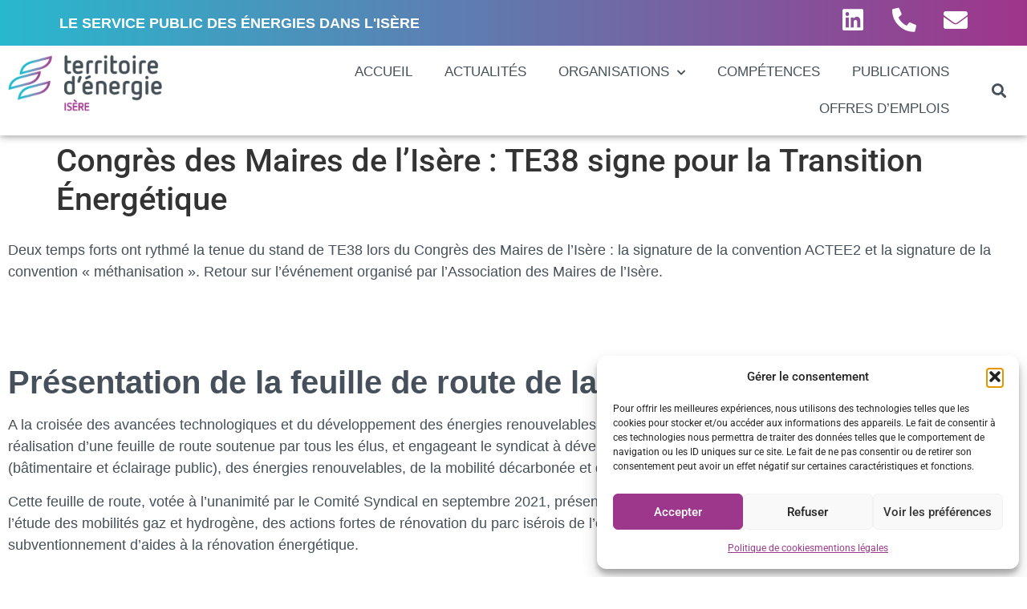

--- FILE ---
content_type: text/html; charset=UTF-8
request_url: https://www.te38.fr/te38-transition-energetique-congres-des-maires-isere/
body_size: 18208
content:
<!doctype html>
<html lang="fr-FR" prefix="og: https://ogp.me/ns#">
<head>
	<meta charset="UTF-8">
	<meta name="viewport" content="width=device-width, initial-scale=1">
	<link rel="profile" href="https://gmpg.org/xfn/11">
	
<!-- Optimisation des moteurs de recherche par Rank Math - https://rankmath.com/ -->
<title>Congrès des Maires de l&#039;Isère : TE38 signe pour la Transition Énergétique - te38</title>
<meta name="description" content="Deux temps forts ont rythmé la tenue du stand de TE38 lors du Congrès des Maires de l’Isère : la signature de la convention ACTEE2 et la signature de la"/>
<meta name="robots" content="index, follow, max-snippet:-1, max-video-preview:-1, max-image-preview:large"/>
<link rel="canonical" href="https://www.te38.fr/te38-transition-energetique-congres-des-maires-isere/" />
<meta property="og:locale" content="fr_FR" />
<meta property="og:type" content="article" />
<meta property="og:title" content="Congrès des Maires de l&#039;Isère : TE38 signe pour la Transition Énergétique - te38" />
<meta property="og:description" content="Deux temps forts ont rythmé la tenue du stand de TE38 lors du Congrès des Maires de l’Isère : la signature de la convention ACTEE2 et la signature de la" />
<meta property="og:url" content="https://www.te38.fr/te38-transition-energetique-congres-des-maires-isere/" />
<meta property="og:site_name" content="te38" />
<meta property="article:section" content="Actualité" />
<meta property="og:image" content="https://www.te38.fr/wp-content/uploads/2021/10/TE38_congres-maires_stand-te38-1024x768.png" />
<meta property="og:image:secure_url" content="https://www.te38.fr/wp-content/uploads/2021/10/TE38_congres-maires_stand-te38-1024x768.png" />
<meta property="og:image:width" content="800" />
<meta property="og:image:height" content="600" />
<meta property="og:image:alt" content="Congrès des Maires de l&rsquo;Isère : TE38 signe pour la Transition Énergétique" />
<meta property="og:image:type" content="image/png" />
<meta property="article:published_time" content="2021-10-21T12:40:28+02:00" />
<meta name="twitter:card" content="summary_large_image" />
<meta name="twitter:title" content="Congrès des Maires de l&#039;Isère : TE38 signe pour la Transition Énergétique - te38" />
<meta name="twitter:description" content="Deux temps forts ont rythmé la tenue du stand de TE38 lors du Congrès des Maires de l’Isère : la signature de la convention ACTEE2 et la signature de la" />
<meta name="twitter:image" content="https://www.te38.fr/wp-content/uploads/2021/10/TE38_congres-maires_stand-te38-1024x768.png" />
<meta name="twitter:label1" content="Écrit par" />
<meta name="twitter:data1" content="agnel@agencecerf.com" />
<meta name="twitter:label2" content="Temps de lecture" />
<meta name="twitter:data2" content="2 minutes" />
<script type="application/ld+json" class="rank-math-schema">{"@context":"https://schema.org","@graph":[{"@type":["Person","Organization"],"@id":"https://www.te38.fr/#person","name":"te38","logo":{"@type":"ImageObject","@id":"https://www.te38.fr/#logo","url":"https://www.te38.fr/wp-content/uploads/2024/12/logo-150x95.png","contentUrl":"https://www.te38.fr/wp-content/uploads/2024/12/logo-150x95.png","caption":"te38","inLanguage":"fr-FR"},"image":{"@type":"ImageObject","@id":"https://www.te38.fr/#logo","url":"https://www.te38.fr/wp-content/uploads/2024/12/logo-150x95.png","contentUrl":"https://www.te38.fr/wp-content/uploads/2024/12/logo-150x95.png","caption":"te38","inLanguage":"fr-FR"}},{"@type":"WebSite","@id":"https://www.te38.fr/#website","url":"https://www.te38.fr","name":"te38","publisher":{"@id":"https://www.te38.fr/#person"},"inLanguage":"fr-FR"},{"@type":"ImageObject","@id":"https://www.te38.fr/wp-content/uploads/2021/10/TE38_congres-maires_stand-te38.png","url":"https://www.te38.fr/wp-content/uploads/2021/10/TE38_congres-maires_stand-te38.png","width":"4000","height":"3000","inLanguage":"fr-FR"},{"@type":"WebPage","@id":"https://www.te38.fr/te38-transition-energetique-congres-des-maires-isere/#webpage","url":"https://www.te38.fr/te38-transition-energetique-congres-des-maires-isere/","name":"Congr\u00e8s des Maires de l&#039;Is\u00e8re : TE38 signe pour la Transition \u00c9nerg\u00e9tique - te38","datePublished":"2021-10-21T12:40:28+02:00","dateModified":"2021-10-21T12:40:28+02:00","isPartOf":{"@id":"https://www.te38.fr/#website"},"primaryImageOfPage":{"@id":"https://www.te38.fr/wp-content/uploads/2021/10/TE38_congres-maires_stand-te38.png"},"inLanguage":"fr-FR"},{"@type":"Person","@id":"https://www.te38.fr/author/agnelagencecerf-com/","name":"agnel@agencecerf.com","url":"https://www.te38.fr/author/agnelagencecerf-com/","image":{"@type":"ImageObject","@id":"https://secure.gravatar.com/avatar/4a37dea366f905ae95a0ed56a191fab41de9266e1f3705583e1252ba091eed34?s=96&amp;d=mm&amp;r=g","url":"https://secure.gravatar.com/avatar/4a37dea366f905ae95a0ed56a191fab41de9266e1f3705583e1252ba091eed34?s=96&amp;d=mm&amp;r=g","caption":"agnel@agencecerf.com","inLanguage":"fr-FR"}},{"@type":"BlogPosting","headline":"Congr\u00e8s des Maires de l&#039;Is\u00e8re : TE38 signe pour la Transition \u00c9nerg\u00e9tique - te38","datePublished":"2021-10-21T12:40:28+02:00","dateModified":"2021-10-21T12:40:28+02:00","articleSection":"Actualit\u00e9","author":{"@id":"https://www.te38.fr/author/agnelagencecerf-com/","name":"agnel@agencecerf.com"},"publisher":{"@id":"https://www.te38.fr/#person"},"description":"Deux temps forts ont rythm\u00e9 la tenue du stand de TE38 lors du Congr\u00e8s des Maires de l\u2019Is\u00e8re\u00a0: la signature de la convention ACTEE2 et la signature de la","name":"Congr\u00e8s des Maires de l&#039;Is\u00e8re : TE38 signe pour la Transition \u00c9nerg\u00e9tique - te38","@id":"https://www.te38.fr/te38-transition-energetique-congres-des-maires-isere/#richSnippet","isPartOf":{"@id":"https://www.te38.fr/te38-transition-energetique-congres-des-maires-isere/#webpage"},"image":{"@id":"https://www.te38.fr/wp-content/uploads/2021/10/TE38_congres-maires_stand-te38.png"},"inLanguage":"fr-FR","mainEntityOfPage":{"@id":"https://www.te38.fr/te38-transition-energetique-congres-des-maires-isere/#webpage"}}]}</script>
<!-- /Extension Rank Math WordPress SEO -->

<link rel='dns-prefetch' href='//widget.tagembed.com' />
<link rel='dns-prefetch' href='//www.googletagmanager.com' />
<link rel="alternate" type="application/rss+xml" title="te38 &raquo; Flux" href="https://www.te38.fr/feed/" />
<link rel="alternate" type="application/rss+xml" title="te38 &raquo; Flux des commentaires" href="https://www.te38.fr/comments/feed/" />
<link rel="alternate" title="oEmbed (JSON)" type="application/json+oembed" href="https://www.te38.fr/wp-json/oembed/1.0/embed?url=https%3A%2F%2Fwww.te38.fr%2Fte38-transition-energetique-congres-des-maires-isere%2F" />
<link rel="alternate" title="oEmbed (XML)" type="text/xml+oembed" href="https://www.te38.fr/wp-json/oembed/1.0/embed?url=https%3A%2F%2Fwww.te38.fr%2Fte38-transition-energetique-congres-des-maires-isere%2F&#038;format=xml" />
<style id='wp-img-auto-sizes-contain-inline-css'>
img:is([sizes=auto i],[sizes^="auto," i]){contain-intrinsic-size:3000px 1500px}
/*# sourceURL=wp-img-auto-sizes-contain-inline-css */
</style>
<style id='wp-emoji-styles-inline-css'>

	img.wp-smiley, img.emoji {
		display: inline !important;
		border: none !important;
		box-shadow: none !important;
		height: 1em !important;
		width: 1em !important;
		margin: 0 0.07em !important;
		vertical-align: -0.1em !important;
		background: none !important;
		padding: 0 !important;
	}
/*# sourceURL=wp-emoji-styles-inline-css */
</style>
<link rel='stylesheet' id='jet-engine-frontend-css' href='https://www.te38.fr/wp-content/plugins/jet-engine/assets/css/frontend.css?ver=3.8.2' media='all' />
<style id='global-styles-inline-css'>
:root{--wp--preset--aspect-ratio--square: 1;--wp--preset--aspect-ratio--4-3: 4/3;--wp--preset--aspect-ratio--3-4: 3/4;--wp--preset--aspect-ratio--3-2: 3/2;--wp--preset--aspect-ratio--2-3: 2/3;--wp--preset--aspect-ratio--16-9: 16/9;--wp--preset--aspect-ratio--9-16: 9/16;--wp--preset--color--black: #000000;--wp--preset--color--cyan-bluish-gray: #abb8c3;--wp--preset--color--white: #ffffff;--wp--preset--color--pale-pink: #f78da7;--wp--preset--color--vivid-red: #cf2e2e;--wp--preset--color--luminous-vivid-orange: #ff6900;--wp--preset--color--luminous-vivid-amber: #fcb900;--wp--preset--color--light-green-cyan: #7bdcb5;--wp--preset--color--vivid-green-cyan: #00d084;--wp--preset--color--pale-cyan-blue: #8ed1fc;--wp--preset--color--vivid-cyan-blue: #0693e3;--wp--preset--color--vivid-purple: #9b51e0;--wp--preset--gradient--vivid-cyan-blue-to-vivid-purple: linear-gradient(135deg,rgb(6,147,227) 0%,rgb(155,81,224) 100%);--wp--preset--gradient--light-green-cyan-to-vivid-green-cyan: linear-gradient(135deg,rgb(122,220,180) 0%,rgb(0,208,130) 100%);--wp--preset--gradient--luminous-vivid-amber-to-luminous-vivid-orange: linear-gradient(135deg,rgb(252,185,0) 0%,rgb(255,105,0) 100%);--wp--preset--gradient--luminous-vivid-orange-to-vivid-red: linear-gradient(135deg,rgb(255,105,0) 0%,rgb(207,46,46) 100%);--wp--preset--gradient--very-light-gray-to-cyan-bluish-gray: linear-gradient(135deg,rgb(238,238,238) 0%,rgb(169,184,195) 100%);--wp--preset--gradient--cool-to-warm-spectrum: linear-gradient(135deg,rgb(74,234,220) 0%,rgb(151,120,209) 20%,rgb(207,42,186) 40%,rgb(238,44,130) 60%,rgb(251,105,98) 80%,rgb(254,248,76) 100%);--wp--preset--gradient--blush-light-purple: linear-gradient(135deg,rgb(255,206,236) 0%,rgb(152,150,240) 100%);--wp--preset--gradient--blush-bordeaux: linear-gradient(135deg,rgb(254,205,165) 0%,rgb(254,45,45) 50%,rgb(107,0,62) 100%);--wp--preset--gradient--luminous-dusk: linear-gradient(135deg,rgb(255,203,112) 0%,rgb(199,81,192) 50%,rgb(65,88,208) 100%);--wp--preset--gradient--pale-ocean: linear-gradient(135deg,rgb(255,245,203) 0%,rgb(182,227,212) 50%,rgb(51,167,181) 100%);--wp--preset--gradient--electric-grass: linear-gradient(135deg,rgb(202,248,128) 0%,rgb(113,206,126) 100%);--wp--preset--gradient--midnight: linear-gradient(135deg,rgb(2,3,129) 0%,rgb(40,116,252) 100%);--wp--preset--font-size--small: 13px;--wp--preset--font-size--medium: 20px;--wp--preset--font-size--large: 36px;--wp--preset--font-size--x-large: 42px;--wp--preset--spacing--20: 0.44rem;--wp--preset--spacing--30: 0.67rem;--wp--preset--spacing--40: 1rem;--wp--preset--spacing--50: 1.5rem;--wp--preset--spacing--60: 2.25rem;--wp--preset--spacing--70: 3.38rem;--wp--preset--spacing--80: 5.06rem;--wp--preset--shadow--natural: 6px 6px 9px rgba(0, 0, 0, 0.2);--wp--preset--shadow--deep: 12px 12px 50px rgba(0, 0, 0, 0.4);--wp--preset--shadow--sharp: 6px 6px 0px rgba(0, 0, 0, 0.2);--wp--preset--shadow--outlined: 6px 6px 0px -3px rgb(255, 255, 255), 6px 6px rgb(0, 0, 0);--wp--preset--shadow--crisp: 6px 6px 0px rgb(0, 0, 0);}:root { --wp--style--global--content-size: 800px;--wp--style--global--wide-size: 1200px; }:where(body) { margin: 0; }.wp-site-blocks > .alignleft { float: left; margin-right: 2em; }.wp-site-blocks > .alignright { float: right; margin-left: 2em; }.wp-site-blocks > .aligncenter { justify-content: center; margin-left: auto; margin-right: auto; }:where(.wp-site-blocks) > * { margin-block-start: 24px; margin-block-end: 0; }:where(.wp-site-blocks) > :first-child { margin-block-start: 0; }:where(.wp-site-blocks) > :last-child { margin-block-end: 0; }:root { --wp--style--block-gap: 24px; }:root :where(.is-layout-flow) > :first-child{margin-block-start: 0;}:root :where(.is-layout-flow) > :last-child{margin-block-end: 0;}:root :where(.is-layout-flow) > *{margin-block-start: 24px;margin-block-end: 0;}:root :where(.is-layout-constrained) > :first-child{margin-block-start: 0;}:root :where(.is-layout-constrained) > :last-child{margin-block-end: 0;}:root :where(.is-layout-constrained) > *{margin-block-start: 24px;margin-block-end: 0;}:root :where(.is-layout-flex){gap: 24px;}:root :where(.is-layout-grid){gap: 24px;}.is-layout-flow > .alignleft{float: left;margin-inline-start: 0;margin-inline-end: 2em;}.is-layout-flow > .alignright{float: right;margin-inline-start: 2em;margin-inline-end: 0;}.is-layout-flow > .aligncenter{margin-left: auto !important;margin-right: auto !important;}.is-layout-constrained > .alignleft{float: left;margin-inline-start: 0;margin-inline-end: 2em;}.is-layout-constrained > .alignright{float: right;margin-inline-start: 2em;margin-inline-end: 0;}.is-layout-constrained > .aligncenter{margin-left: auto !important;margin-right: auto !important;}.is-layout-constrained > :where(:not(.alignleft):not(.alignright):not(.alignfull)){max-width: var(--wp--style--global--content-size);margin-left: auto !important;margin-right: auto !important;}.is-layout-constrained > .alignwide{max-width: var(--wp--style--global--wide-size);}body .is-layout-flex{display: flex;}.is-layout-flex{flex-wrap: wrap;align-items: center;}.is-layout-flex > :is(*, div){margin: 0;}body .is-layout-grid{display: grid;}.is-layout-grid > :is(*, div){margin: 0;}body{padding-top: 0px;padding-right: 0px;padding-bottom: 0px;padding-left: 0px;}a:where(:not(.wp-element-button)){text-decoration: underline;}:root :where(.wp-element-button, .wp-block-button__link){background-color: #32373c;border-width: 0;color: #fff;font-family: inherit;font-size: inherit;font-style: inherit;font-weight: inherit;letter-spacing: inherit;line-height: inherit;padding-top: calc(0.667em + 2px);padding-right: calc(1.333em + 2px);padding-bottom: calc(0.667em + 2px);padding-left: calc(1.333em + 2px);text-decoration: none;text-transform: inherit;}.has-black-color{color: var(--wp--preset--color--black) !important;}.has-cyan-bluish-gray-color{color: var(--wp--preset--color--cyan-bluish-gray) !important;}.has-white-color{color: var(--wp--preset--color--white) !important;}.has-pale-pink-color{color: var(--wp--preset--color--pale-pink) !important;}.has-vivid-red-color{color: var(--wp--preset--color--vivid-red) !important;}.has-luminous-vivid-orange-color{color: var(--wp--preset--color--luminous-vivid-orange) !important;}.has-luminous-vivid-amber-color{color: var(--wp--preset--color--luminous-vivid-amber) !important;}.has-light-green-cyan-color{color: var(--wp--preset--color--light-green-cyan) !important;}.has-vivid-green-cyan-color{color: var(--wp--preset--color--vivid-green-cyan) !important;}.has-pale-cyan-blue-color{color: var(--wp--preset--color--pale-cyan-blue) !important;}.has-vivid-cyan-blue-color{color: var(--wp--preset--color--vivid-cyan-blue) !important;}.has-vivid-purple-color{color: var(--wp--preset--color--vivid-purple) !important;}.has-black-background-color{background-color: var(--wp--preset--color--black) !important;}.has-cyan-bluish-gray-background-color{background-color: var(--wp--preset--color--cyan-bluish-gray) !important;}.has-white-background-color{background-color: var(--wp--preset--color--white) !important;}.has-pale-pink-background-color{background-color: var(--wp--preset--color--pale-pink) !important;}.has-vivid-red-background-color{background-color: var(--wp--preset--color--vivid-red) !important;}.has-luminous-vivid-orange-background-color{background-color: var(--wp--preset--color--luminous-vivid-orange) !important;}.has-luminous-vivid-amber-background-color{background-color: var(--wp--preset--color--luminous-vivid-amber) !important;}.has-light-green-cyan-background-color{background-color: var(--wp--preset--color--light-green-cyan) !important;}.has-vivid-green-cyan-background-color{background-color: var(--wp--preset--color--vivid-green-cyan) !important;}.has-pale-cyan-blue-background-color{background-color: var(--wp--preset--color--pale-cyan-blue) !important;}.has-vivid-cyan-blue-background-color{background-color: var(--wp--preset--color--vivid-cyan-blue) !important;}.has-vivid-purple-background-color{background-color: var(--wp--preset--color--vivid-purple) !important;}.has-black-border-color{border-color: var(--wp--preset--color--black) !important;}.has-cyan-bluish-gray-border-color{border-color: var(--wp--preset--color--cyan-bluish-gray) !important;}.has-white-border-color{border-color: var(--wp--preset--color--white) !important;}.has-pale-pink-border-color{border-color: var(--wp--preset--color--pale-pink) !important;}.has-vivid-red-border-color{border-color: var(--wp--preset--color--vivid-red) !important;}.has-luminous-vivid-orange-border-color{border-color: var(--wp--preset--color--luminous-vivid-orange) !important;}.has-luminous-vivid-amber-border-color{border-color: var(--wp--preset--color--luminous-vivid-amber) !important;}.has-light-green-cyan-border-color{border-color: var(--wp--preset--color--light-green-cyan) !important;}.has-vivid-green-cyan-border-color{border-color: var(--wp--preset--color--vivid-green-cyan) !important;}.has-pale-cyan-blue-border-color{border-color: var(--wp--preset--color--pale-cyan-blue) !important;}.has-vivid-cyan-blue-border-color{border-color: var(--wp--preset--color--vivid-cyan-blue) !important;}.has-vivid-purple-border-color{border-color: var(--wp--preset--color--vivid-purple) !important;}.has-vivid-cyan-blue-to-vivid-purple-gradient-background{background: var(--wp--preset--gradient--vivid-cyan-blue-to-vivid-purple) !important;}.has-light-green-cyan-to-vivid-green-cyan-gradient-background{background: var(--wp--preset--gradient--light-green-cyan-to-vivid-green-cyan) !important;}.has-luminous-vivid-amber-to-luminous-vivid-orange-gradient-background{background: var(--wp--preset--gradient--luminous-vivid-amber-to-luminous-vivid-orange) !important;}.has-luminous-vivid-orange-to-vivid-red-gradient-background{background: var(--wp--preset--gradient--luminous-vivid-orange-to-vivid-red) !important;}.has-very-light-gray-to-cyan-bluish-gray-gradient-background{background: var(--wp--preset--gradient--very-light-gray-to-cyan-bluish-gray) !important;}.has-cool-to-warm-spectrum-gradient-background{background: var(--wp--preset--gradient--cool-to-warm-spectrum) !important;}.has-blush-light-purple-gradient-background{background: var(--wp--preset--gradient--blush-light-purple) !important;}.has-blush-bordeaux-gradient-background{background: var(--wp--preset--gradient--blush-bordeaux) !important;}.has-luminous-dusk-gradient-background{background: var(--wp--preset--gradient--luminous-dusk) !important;}.has-pale-ocean-gradient-background{background: var(--wp--preset--gradient--pale-ocean) !important;}.has-electric-grass-gradient-background{background: var(--wp--preset--gradient--electric-grass) !important;}.has-midnight-gradient-background{background: var(--wp--preset--gradient--midnight) !important;}.has-small-font-size{font-size: var(--wp--preset--font-size--small) !important;}.has-medium-font-size{font-size: var(--wp--preset--font-size--medium) !important;}.has-large-font-size{font-size: var(--wp--preset--font-size--large) !important;}.has-x-large-font-size{font-size: var(--wp--preset--font-size--x-large) !important;}
:root :where(.wp-block-pullquote){font-size: 1.5em;line-height: 1.6;}
/*# sourceURL=global-styles-inline-css */
</style>
<link rel='stylesheet' id='cmplz-general-css' href='https://www.te38.fr/wp-content/plugins/complianz-gdpr/assets/css/cookieblocker.min.css?ver=1767086657' media='all' />
<link rel='stylesheet' id='hello-elementor-css' href='https://www.te38.fr/wp-content/themes/hello-elementor/assets/css/reset.css?ver=3.4.5' media='all' />
<link rel='stylesheet' id='hello-elementor-theme-style-css' href='https://www.te38.fr/wp-content/themes/hello-elementor/assets/css/theme.css?ver=3.4.5' media='all' />
<link rel='stylesheet' id='hello-elementor-header-footer-css' href='https://www.te38.fr/wp-content/themes/hello-elementor/assets/css/header-footer.css?ver=3.4.5' media='all' />
<link rel='stylesheet' id='elementor-frontend-css' href='https://www.te38.fr/wp-content/plugins/elementor/assets/css/frontend.min.css?ver=3.34.0' media='all' />
<link rel='stylesheet' id='elementor-post-7-css' href='https://www.te38.fr/wp-content/uploads/elementor/css/post-7.css?ver=1767087080' media='all' />
<link rel='stylesheet' id='widget-heading-css' href='https://www.te38.fr/wp-content/plugins/elementor/assets/css/widget-heading.min.css?ver=3.34.0' media='all' />
<link rel='stylesheet' id='widget-social-icons-css' href='https://www.te38.fr/wp-content/plugins/elementor/assets/css/widget-social-icons.min.css?ver=3.34.0' media='all' />
<link rel='stylesheet' id='e-apple-webkit-css' href='https://www.te38.fr/wp-content/plugins/elementor/assets/css/conditionals/apple-webkit.min.css?ver=3.34.0' media='all' />
<link rel='stylesheet' id='widget-image-css' href='https://www.te38.fr/wp-content/plugins/elementor/assets/css/widget-image.min.css?ver=3.34.0' media='all' />
<link rel='stylesheet' id='widget-nav-menu-css' href='https://www.te38.fr/wp-content/plugins/elementor-pro/assets/css/widget-nav-menu.min.css?ver=3.34.0' media='all' />
<link rel='stylesheet' id='widget-search-form-css' href='https://www.te38.fr/wp-content/plugins/elementor-pro/assets/css/widget-search-form.min.css?ver=3.34.0' media='all' />
<link rel='stylesheet' id='elementor-icons-shared-0-css' href='https://www.te38.fr/wp-content/plugins/elementor/assets/lib/font-awesome/css/fontawesome.min.css?ver=5.15.3' media='all' />
<link rel='stylesheet' id='elementor-icons-fa-solid-css' href='https://www.te38.fr/wp-content/plugins/elementor/assets/lib/font-awesome/css/solid.min.css?ver=5.15.3' media='all' />
<link rel='stylesheet' id='e-sticky-css' href='https://www.te38.fr/wp-content/plugins/elementor-pro/assets/css/modules/sticky.min.css?ver=3.34.0' media='all' />
<link rel='stylesheet' id='widget-icon-list-css' href='https://www.te38.fr/wp-content/plugins/elementor/assets/css/widget-icon-list.min.css?ver=3.34.0' media='all' />
<link rel='stylesheet' id='elementor-icons-css' href='https://www.te38.fr/wp-content/plugins/elementor/assets/lib/eicons/css/elementor-icons.min.css?ver=5.45.0' media='all' />
<link rel='stylesheet' id='widget-spacer-css' href='https://www.te38.fr/wp-content/plugins/elementor/assets/css/widget-spacer.min.css?ver=3.34.0' media='all' />
<link rel='stylesheet' id='elementor-post-3866-css' href='https://www.te38.fr/wp-content/uploads/elementor/css/post-3866.css?ver=1767153366' media='all' />
<link rel='stylesheet' id='elementor-post-10-css' href='https://www.te38.fr/wp-content/uploads/elementor/css/post-10.css?ver=1767087080' media='all' />
<link rel='stylesheet' id='elementor-post-419-css' href='https://www.te38.fr/wp-content/uploads/elementor/css/post-419.css?ver=1767087080' media='all' />
<link rel='stylesheet' id='elementor-gf-local-robotoslab-css' href='https://www.te38.fr/wp-content/uploads/elementor/google-fonts/css/robotoslab.css?ver=1742479846' media='all' />
<link rel='stylesheet' id='elementor-gf-local-roboto-css' href='https://www.te38.fr/wp-content/uploads/elementor/google-fonts/css/roboto.css?ver=1742479857' media='all' />
<link rel='stylesheet' id='elementor-icons-fa-brands-css' href='https://www.te38.fr/wp-content/plugins/elementor/assets/lib/font-awesome/css/brands.min.css?ver=5.15.3' media='all' />
<script src="https://www.te38.fr/wp-includes/js/jquery/jquery.min.js?ver=3.7.1" id="jquery-core-js"></script>
<script src="https://www.te38.fr/wp-includes/js/jquery/jquery-migrate.min.js?ver=3.4.1" id="jquery-migrate-js"></script>

<!-- Extrait de code de la balise Google (gtag.js) ajouté par Site Kit -->
<!-- Extrait Google Analytics ajouté par Site Kit -->
<script src="https://www.googletagmanager.com/gtag/js?id=GT-MR8G4PBZ" id="google_gtagjs-js" async></script>
<script id="google_gtagjs-js-after">
window.dataLayer = window.dataLayer || [];function gtag(){dataLayer.push(arguments);}
gtag("set","linker",{"domains":["www.te38.fr"]});
gtag("js", new Date());
gtag("set", "developer_id.dZTNiMT", true);
gtag("config", "GT-MR8G4PBZ");
//# sourceURL=google_gtagjs-js-after
</script>
<link rel="https://api.w.org/" href="https://www.te38.fr/wp-json/" /><link rel="alternate" title="JSON" type="application/json" href="https://www.te38.fr/wp-json/wp/v2/posts/3866" /><link rel="EditURI" type="application/rsd+xml" title="RSD" href="https://www.te38.fr/xmlrpc.php?rsd" />

<link rel='shortlink' href='https://www.te38.fr/?p=3866' />
<meta name="generator" content="Site Kit by Google 1.168.0" />			<style>.cmplz-hidden {
					display: none !important;
				}</style><meta name="generator" content="Elementor 3.34.0; features: additional_custom_breakpoints; settings: css_print_method-external, google_font-enabled, font_display-swap">
			<style>
				.e-con.e-parent:nth-of-type(n+4):not(.e-lazyloaded):not(.e-no-lazyload),
				.e-con.e-parent:nth-of-type(n+4):not(.e-lazyloaded):not(.e-no-lazyload) * {
					background-image: none !important;
				}
				@media screen and (max-height: 1024px) {
					.e-con.e-parent:nth-of-type(n+3):not(.e-lazyloaded):not(.e-no-lazyload),
					.e-con.e-parent:nth-of-type(n+3):not(.e-lazyloaded):not(.e-no-lazyload) * {
						background-image: none !important;
					}
				}
				@media screen and (max-height: 640px) {
					.e-con.e-parent:nth-of-type(n+2):not(.e-lazyloaded):not(.e-no-lazyload),
					.e-con.e-parent:nth-of-type(n+2):not(.e-lazyloaded):not(.e-no-lazyload) * {
						background-image: none !important;
					}
				}
			</style>
			<link rel="icon" href="https://www.te38.fr/wp-content/uploads/2024/12/Groupe-defilant-1.png" sizes="32x32" />
<link rel="icon" href="https://www.te38.fr/wp-content/uploads/2024/12/Groupe-defilant-1.png" sizes="192x192" />
<link rel="apple-touch-icon" href="https://www.te38.fr/wp-content/uploads/2024/12/Groupe-defilant-1.png" />
<meta name="msapplication-TileImage" content="https://www.te38.fr/wp-content/uploads/2024/12/Groupe-defilant-1.png" />
		<style id="wp-custom-css">
			.listing-equal-height > .elementor-container {
    height: 100%;
}

.listing-equal-height > .elementor-container .elementor-widget-wrap {
    height: 100%;
}

.listing-equal-height > .elementor-container .elementor-column-wrap{
    flex-direction: column;
}
.listing-equal-height > .elementor-container .elementor-column-wrap .elementor-widget:last-of-type{
    margin-top: auto;
}

/* Last Widget Alignment */
.listing-last-to-bottom > .elementor-container .elementor-widget-wrap{
    flex-direction: column;
}
.listing-last-to-bottom > .elementor-container .elementor-widget:last-of-type{
    margin-top: auto;
}


		</style>
		</head>
<body data-cmplz=1 class="wp-singular post-template-default single single-post postid-3866 single-format-standard wp-custom-logo wp-embed-responsive wp-theme-hello-elementor hello-elementor-default elementor-default elementor-kit-7 elementor-page elementor-page-3866">


<a class="skip-link screen-reader-text" href="#content">Aller au contenu</a>

		<header data-elementor-type="header" data-elementor-id="10" class="elementor elementor-10 elementor-location-header" data-elementor-post-type="elementor_library">
					<section class="elementor-section elementor-top-section elementor-element elementor-element-19d53f9 elementor-section-boxed elementor-section-height-default elementor-section-height-default" data-id="19d53f9" data-element_type="section" data-settings="{&quot;background_background&quot;:&quot;gradient&quot;,&quot;jet_parallax_layout_list&quot;:[]}">
						<div class="elementor-container elementor-column-gap-default">
					<div class="elementor-column elementor-col-50 elementor-top-column elementor-element elementor-element-0f94589" data-id="0f94589" data-element_type="column">
			<div class="elementor-widget-wrap elementor-element-populated">
						<div class="elementor-element elementor-element-5d7751f elementor-widget elementor-widget-heading" data-id="5d7751f" data-element_type="widget" data-widget_type="heading.default">
				<div class="elementor-widget-container">
					<p class="elementor-heading-title elementor-size-default">le service public des énergies dans l'isère</p>				</div>
				</div>
					</div>
		</div>
				<div class="elementor-column elementor-col-50 elementor-top-column elementor-element elementor-element-c0c3146" data-id="c0c3146" data-element_type="column">
			<div class="elementor-widget-wrap elementor-element-populated">
						<div class="elementor-element elementor-element-798da2a elementor-shape-square e-grid-align-right e-grid-align-mobile-center elementor-grid-0 elementor-widget elementor-widget-social-icons" data-id="798da2a" data-element_type="widget" data-widget_type="social-icons.default">
				<div class="elementor-widget-container">
							<div class="elementor-social-icons-wrapper elementor-grid" role="list">
							<span class="elementor-grid-item" role="listitem">
					<a class="elementor-icon elementor-social-icon elementor-social-icon-linkedin elementor-repeater-item-f9c63a1" href="https://www.linkedin.com/company/territoire-d-%C3%A9nergie-is%C3%A8re/?originalSubdomain=fr" target="_blank">
						<span class="elementor-screen-only">Linkedin</span>
						<i aria-hidden="true" class="fab fa-linkedin"></i>					</a>
				</span>
							<span class="elementor-grid-item" role="listitem">
					<a class="elementor-icon elementor-social-icon elementor-social-icon-phone-alt elementor-repeater-item-68f4d1d" href="tel:0476031920" target="_blank">
						<span class="elementor-screen-only">Phone-alt</span>
						<i aria-hidden="true" class="fas fa-phone-alt"></i>					</a>
				</span>
							<span class="elementor-grid-item" role="listitem">
					<a class="elementor-icon elementor-social-icon elementor-social-icon-envelope elementor-repeater-item-5dcf2b9" href="mailto:contact@te38.fr">
						<span class="elementor-screen-only">Envelope</span>
						<i aria-hidden="true" class="fas fa-envelope"></i>					</a>
				</span>
					</div>
						</div>
				</div>
					</div>
		</div>
					</div>
		</section>
				<section class="elementor-section elementor-top-section elementor-element elementor-element-2e8d5d8 elementor-section-boxed elementor-section-height-default elementor-section-height-default" data-id="2e8d5d8" data-element_type="section" data-settings="{&quot;jet_parallax_layout_list&quot;:[],&quot;background_background&quot;:&quot;classic&quot;,&quot;sticky&quot;:&quot;top&quot;,&quot;sticky_on&quot;:[&quot;desktop&quot;,&quot;tablet&quot;,&quot;mobile&quot;],&quot;sticky_offset&quot;:0,&quot;sticky_effects_offset&quot;:0,&quot;sticky_anchor_link_offset&quot;:0}">
						<div class="elementor-container elementor-column-gap-default">
					<div class="elementor-column elementor-col-33 elementor-top-column elementor-element elementor-element-34f8b77" data-id="34f8b77" data-element_type="column">
			<div class="elementor-widget-wrap elementor-element-populated">
						<div class="elementor-element elementor-element-cf4af44 elementor-widget elementor-widget-theme-site-logo elementor-widget-image" data-id="cf4af44" data-element_type="widget" data-widget_type="theme-site-logo.default">
				<div class="elementor-widget-container">
											<a href="https://www.te38.fr">
			<img width="255" height="95" src="https://www.te38.fr/wp-content/uploads/2024/12/logo.png" class="attachment-full size-full wp-image-30" alt="TE38 logo" />				</a>
											</div>
				</div>
					</div>
		</div>
				<div class="elementor-column elementor-col-33 elementor-top-column elementor-element elementor-element-370b330" data-id="370b330" data-element_type="column">
			<div class="elementor-widget-wrap elementor-element-populated">
						<div class="elementor-element elementor-element-32c4ecc elementor-nav-menu__align-end elementor-nav-menu--stretch elementor-nav-menu--dropdown-tablet elementor-nav-menu__text-align-aside elementor-nav-menu--toggle elementor-nav-menu--burger elementor-widget elementor-widget-nav-menu" data-id="32c4ecc" data-element_type="widget" data-settings="{&quot;submenu_icon&quot;:{&quot;value&quot;:&quot;&lt;i class=\&quot;fas fa-chevron-down\&quot; aria-hidden=\&quot;true\&quot;&gt;&lt;\/i&gt;&quot;,&quot;library&quot;:&quot;fa-solid&quot;},&quot;full_width&quot;:&quot;stretch&quot;,&quot;layout&quot;:&quot;horizontal&quot;,&quot;toggle&quot;:&quot;burger&quot;}" data-widget_type="nav-menu.default">
				<div class="elementor-widget-container">
								<nav aria-label="Menu" class="elementor-nav-menu--main elementor-nav-menu__container elementor-nav-menu--layout-horizontal e--pointer-underline e--animation-fade">
				<ul id="menu-1-32c4ecc" class="elementor-nav-menu"><li class="menu-item menu-item-type-custom menu-item-object-custom menu-item-home menu-item-49"><a href="https://www.te38.fr/" class="elementor-item">Accueil</a></li>
<li class="menu-item menu-item-type-post_type menu-item-object-page menu-item-50"><a href="https://www.te38.fr/informations-evenements-te38-isere/" class="elementor-item">Actualités</a></li>
<li class="menu-item menu-item-type-custom menu-item-object-custom menu-item-has-children menu-item-56"><a class="elementor-item">Organisations</a>
<ul class="sub-menu elementor-nav-menu--dropdown">
	<li class="menu-item menu-item-type-post_type menu-item-object-page menu-item-55"><a href="https://www.te38.fr/territoire-energie-isere/" class="elementor-sub-item">Qui sommes-nous ?</a></li>
	<li class="menu-item menu-item-type-post_type menu-item-object-page menu-item-52"><a href="https://www.te38.fr/gouvernance/" class="elementor-sub-item">Gouvernance</a></li>
</ul>
</li>
<li class="menu-item menu-item-type-post_type menu-item-object-page menu-item-1105"><a href="https://www.te38.fr/competences/" class="elementor-item">Compétences</a></li>
<li class="menu-item menu-item-type-post_type menu-item-object-page menu-item-54"><a href="https://www.te38.fr/publications/" class="elementor-item">Publications</a></li>
<li class="menu-item menu-item-type-post_type menu-item-object-page menu-item-53"><a href="https://www.te38.fr/offres-demplois/" class="elementor-item">Offres d’emplois</a></li>
</ul>			</nav>
					<div class="elementor-menu-toggle" role="button" tabindex="0" aria-label="Permuter le menu" aria-expanded="false">
			<i aria-hidden="true" role="presentation" class="elementor-menu-toggle__icon--open eicon-menu-bar"></i><i aria-hidden="true" role="presentation" class="elementor-menu-toggle__icon--close eicon-close"></i>		</div>
					<nav class="elementor-nav-menu--dropdown elementor-nav-menu__container" aria-hidden="true">
				<ul id="menu-2-32c4ecc" class="elementor-nav-menu"><li class="menu-item menu-item-type-custom menu-item-object-custom menu-item-home menu-item-49"><a href="https://www.te38.fr/" class="elementor-item" tabindex="-1">Accueil</a></li>
<li class="menu-item menu-item-type-post_type menu-item-object-page menu-item-50"><a href="https://www.te38.fr/informations-evenements-te38-isere/" class="elementor-item" tabindex="-1">Actualités</a></li>
<li class="menu-item menu-item-type-custom menu-item-object-custom menu-item-has-children menu-item-56"><a class="elementor-item" tabindex="-1">Organisations</a>
<ul class="sub-menu elementor-nav-menu--dropdown">
	<li class="menu-item menu-item-type-post_type menu-item-object-page menu-item-55"><a href="https://www.te38.fr/territoire-energie-isere/" class="elementor-sub-item" tabindex="-1">Qui sommes-nous ?</a></li>
	<li class="menu-item menu-item-type-post_type menu-item-object-page menu-item-52"><a href="https://www.te38.fr/gouvernance/" class="elementor-sub-item" tabindex="-1">Gouvernance</a></li>
</ul>
</li>
<li class="menu-item menu-item-type-post_type menu-item-object-page menu-item-1105"><a href="https://www.te38.fr/competences/" class="elementor-item" tabindex="-1">Compétences</a></li>
<li class="menu-item menu-item-type-post_type menu-item-object-page menu-item-54"><a href="https://www.te38.fr/publications/" class="elementor-item" tabindex="-1">Publications</a></li>
<li class="menu-item menu-item-type-post_type menu-item-object-page menu-item-53"><a href="https://www.te38.fr/offres-demplois/" class="elementor-item" tabindex="-1">Offres d’emplois</a></li>
</ul>			</nav>
						</div>
				</div>
					</div>
		</div>
				<div class="elementor-column elementor-col-33 elementor-top-column elementor-element elementor-element-d4b9ef0" data-id="d4b9ef0" data-element_type="column">
			<div class="elementor-widget-wrap elementor-element-populated">
						<div class="elementor-element elementor-element-e649ef2 elementor-search-form--skin-full_screen elementor-widget elementor-widget-search-form" data-id="e649ef2" data-element_type="widget" data-settings="{&quot;skin&quot;:&quot;full_screen&quot;}" data-widget_type="search-form.default">
				<div class="elementor-widget-container">
							<search role="search">
			<form class="elementor-search-form" action="https://www.te38.fr" method="get">
												<div class="elementor-search-form__toggle" role="button" tabindex="0" aria-label="Rechercher ">
					<i aria-hidden="true" class="fas fa-search"></i>				</div>
								<div class="elementor-search-form__container">
					<label class="elementor-screen-only" for="elementor-search-form-e649ef2">Rechercher </label>

					
					<input id="elementor-search-form-e649ef2" placeholder="Entrez votre demande" class="elementor-search-form__input" type="search" name="s" value="">
					
					
										<div class="dialog-lightbox-close-button dialog-close-button" role="button" tabindex="0" aria-label="Fermer ce champ de recherche.">
						<i aria-hidden="true" class="eicon-close"></i>					</div>
									</div>
			</form>
		</search>
						</div>
				</div>
					</div>
		</div>
					</div>
		</section>
				</header>
		
<main id="content" class="site-main post-3866 post type-post status-publish format-standard has-post-thumbnail hentry category-actualite">

			<div class="page-header">
			<h1 class="entry-title">Congrès des Maires de l&rsquo;Isère : TE38 signe pour la Transition Énergétique</h1>		</div>
	
	<div class="page-content">
				<div data-elementor-type="wp-post" data-elementor-id="3866" class="elementor elementor-3866" data-elementor-post-type="post">
						<section class="elementor-section elementor-top-section elementor-element elementor-element-86af4ee elementor-section-boxed elementor-section-height-default elementor-section-height-default" data-id="86af4ee" data-element_type="section" data-settings="{&quot;jet_parallax_layout_list&quot;:[]}">
						<div class="elementor-container elementor-column-gap-default">
					<div class="elementor-column elementor-col-100 elementor-top-column elementor-element elementor-element-28d7b56" data-id="28d7b56" data-element_type="column">
			<div class="elementor-widget-wrap elementor-element-populated">
						<div class="elementor-element elementor-element-f1c85ab elementor-widget elementor-widget-text-editor" data-id="f1c85ab" data-element_type="widget" data-widget_type="text-editor.default">
				<div class="elementor-widget-container">
									<p>Deux temps forts ont rythmé la tenue du stand de TE38 lors du Congrès des Maires de l’Isère : la signature de la convention ACTEE2 et la signature de la convention « méthanisation ». Retour sur l’événement organisé par l’Association des Maires de l’Isère.</p>								</div>
				</div>
				<div class="elementor-element elementor-element-b441d2d elementor-widget elementor-widget-spacer" data-id="b441d2d" data-element_type="widget" data-widget_type="spacer.default">
				<div class="elementor-widget-container">
							<div class="elementor-spacer">
			<div class="elementor-spacer-inner"></div>
		</div>
						</div>
				</div>
				<div class="elementor-element elementor-element-72ab546 elementor-widget elementor-widget-heading" data-id="72ab546" data-element_type="widget" data-widget_type="heading.default">
				<div class="elementor-widget-container">
					<h2 class="elementor-heading-title elementor-size-default">Présentation de la feuille de route de la Transition Énergétique</h2>				</div>
				</div>
				<div class="elementor-element elementor-element-643ed74 elementor-widget elementor-widget-text-editor" data-id="643ed74" data-element_type="widget" data-widget_type="text-editor.default">
				<div class="elementor-widget-container">
									<p>A la croisée des avancées technologiques et du développement des énergies renouvelables, TE38 a pris le virage de la transition énergétique avec la réalisation d’une feuille de route soutenue par tous les élus, et engageant le syndicat à développer le territoire isérois autour des rénovations énergétiques (bâtimentaire et éclairage public), des énergies renouvelables, de la mobilité décarbonée et de la biodiversité.</p><p>Cette feuille de route, votée à l’unanimité par le Comité Syndical en septembre 2021, présente des projets phares tels que le développement des smartgrids, l’étude des mobilités gaz et hydrogène, des actions fortes de rénovation du parc isérois de l’éclairage public, ou encore un nouveau dispositif de subventionnement d’aides à la rénovation énergétique.</p>								</div>
				</div>
				<section class="elementor-section elementor-inner-section elementor-element elementor-element-677440e elementor-section-boxed elementor-section-height-default elementor-section-height-default" data-id="677440e" data-element_type="section" data-settings="{&quot;jet_parallax_layout_list&quot;:[]}">
						<div class="elementor-container elementor-column-gap-default">
					<div class="elementor-column elementor-col-50 elementor-inner-column elementor-element elementor-element-5e0322b" data-id="5e0322b" data-element_type="column">
			<div class="elementor-widget-wrap elementor-element-populated">
						<div class="elementor-element elementor-element-7c4513f elementor-widget elementor-widget-image" data-id="7c4513f" data-element_type="widget" data-widget_type="image.default">
				<div class="elementor-widget-container">
												<figure class="wp-caption">
										<img fetchpriority="high" decoding="async" width="800" height="587" src="https://www.te38.fr/wp-content/uploads/2021/10/TE38_congres-maires_stand-te38_feuille-de-route-1024x751.png" class="attachment-large size-large wp-image-3871" alt="" srcset="https://www.te38.fr/wp-content/uploads/2021/10/TE38_congres-maires_stand-te38_feuille-de-route-1024x751.png 1024w, https://www.te38.fr/wp-content/uploads/2021/10/TE38_congres-maires_stand-te38_feuille-de-route-300x220.png 300w, https://www.te38.fr/wp-content/uploads/2021/10/TE38_congres-maires_stand-te38_feuille-de-route-768x563.png 768w, https://www.te38.fr/wp-content/uploads/2021/10/TE38_congres-maires_stand-te38_feuille-de-route-1536x1127.png 1536w, https://www.te38.fr/wp-content/uploads/2021/10/TE38_congres-maires_stand-te38_feuille-de-route-2048x1502.png 2048w" sizes="(max-width: 800px) 100vw, 800px" />											<figcaption class="widget-image-caption wp-caption-text">Lors du Congrès des Maires, TE38 a affiché sa feuille de route pour le mandat 2020-2026</figcaption>
										</figure>
									</div>
				</div>
					</div>
		</div>
				<div class="elementor-column elementor-col-50 elementor-inner-column elementor-element elementor-element-d8451bc" data-id="d8451bc" data-element_type="column">
			<div class="elementor-widget-wrap elementor-element-populated">
						<div class="elementor-element elementor-element-3fe7415 elementor-widget elementor-widget-image" data-id="3fe7415" data-element_type="widget" data-widget_type="image.default">
				<div class="elementor-widget-container">
															<img decoding="async" width="800" height="600" src="https://www.te38.fr/wp-content/uploads/2021/10/TE38_congres-maires_stand-te38-1024x768.png" class="attachment-large size-large wp-image-3870" alt="" srcset="https://www.te38.fr/wp-content/uploads/2021/10/TE38_congres-maires_stand-te38-1024x768.png 1024w, https://www.te38.fr/wp-content/uploads/2021/10/TE38_congres-maires_stand-te38-300x225.png 300w, https://www.te38.fr/wp-content/uploads/2021/10/TE38_congres-maires_stand-te38-768x576.png 768w, https://www.te38.fr/wp-content/uploads/2021/10/TE38_congres-maires_stand-te38-1536x1152.png 1536w, https://www.te38.fr/wp-content/uploads/2021/10/TE38_congres-maires_stand-te38-2048x1536.png 2048w" sizes="(max-width: 800px) 100vw, 800px" />															</div>
				</div>
					</div>
		</div>
					</div>
		</section>
				<div class="elementor-element elementor-element-bc4db10 elementor-widget elementor-widget-spacer" data-id="bc4db10" data-element_type="widget" data-widget_type="spacer.default">
				<div class="elementor-widget-container">
							<div class="elementor-spacer">
			<div class="elementor-spacer-inner"></div>
		</div>
						</div>
				</div>
				<div class="elementor-element elementor-element-53a38fa elementor-widget elementor-widget-heading" data-id="53a38fa" data-element_type="widget" data-widget_type="heading.default">
				<div class="elementor-widget-container">
					<h2 class="elementor-heading-title elementor-size-default">Signature de 2 conventions pour la Transition Énergétique</h2>				</div>
				</div>
				<div class="elementor-element elementor-element-6e1094e elementor-widget elementor-widget-text-editor" data-id="6e1094e" data-element_type="widget" data-widget_type="text-editor.default">
				<div class="elementor-widget-container">
									<p>Le Congrès des Maires a également permis à TE38 d’officialiser 2 partenariats :</p><ul><li>ACTEE2 porté par la FNCCR avec l’AGEDEN, le Parc naturel régional de Chartreuse, le Parc naturel régional de Vercors (représentés respectivement par Gérald GIRAUD, Sylvain LAVAL et Jacques ADENOT) notamment pour le financement d’études de rénovation énergétique des bâtiments publics</li></ul><p> </p><ul><li>Le financement du renforcement du réseau gaz dans la zone Bièvre Voiron avec Bièvre Isère communauté, le Département de l’Isère, la Région Auvergne Rhône-Alpes et GRDF (respectivement représentés par Evelyne COLLET, Jean-Pierre BARBIER, Yannick NEUDER et Pauline EVRARD GUESPIN).</li></ul>								</div>
				</div>
				<section class="elementor-section elementor-inner-section elementor-element elementor-element-fb5b0ae elementor-section-boxed elementor-section-height-default elementor-section-height-default" data-id="fb5b0ae" data-element_type="section" data-settings="{&quot;jet_parallax_layout_list&quot;:[]}">
						<div class="elementor-container elementor-column-gap-default">
					<div class="elementor-column elementor-col-50 elementor-inner-column elementor-element elementor-element-7136a81" data-id="7136a81" data-element_type="column">
			<div class="elementor-widget-wrap elementor-element-populated">
						<div class="elementor-element elementor-element-0f82470 elementor-widget elementor-widget-image" data-id="0f82470" data-element_type="widget" data-widget_type="image.default">
				<div class="elementor-widget-container">
												<figure class="wp-caption">
										<img loading="lazy" decoding="async" width="800" height="600" src="https://www.te38.fr/wp-content/uploads/2021/10/TE38_congres-maires_signature-actee-1024x768.png" class="attachment-large size-large wp-image-3868" alt="" srcset="https://www.te38.fr/wp-content/uploads/2021/10/TE38_congres-maires_signature-actee-1024x768.png 1024w, https://www.te38.fr/wp-content/uploads/2021/10/TE38_congres-maires_signature-actee-300x225.png 300w, https://www.te38.fr/wp-content/uploads/2021/10/TE38_congres-maires_signature-actee-768x576.png 768w, https://www.te38.fr/wp-content/uploads/2021/10/TE38_congres-maires_signature-actee-1536x1152.png 1536w, https://www.te38.fr/wp-content/uploads/2021/10/TE38_congres-maires_signature-actee-2048x1536.png 2048w" sizes="(max-width: 800px) 100vw, 800px" />											<figcaption class="widget-image-caption wp-caption-text">Signature de la convention ACTEE2</figcaption>
										</figure>
									</div>
				</div>
					</div>
		</div>
				<div class="elementor-column elementor-col-50 elementor-inner-column elementor-element elementor-element-c772317" data-id="c772317" data-element_type="column">
			<div class="elementor-widget-wrap elementor-element-populated">
						<div class="elementor-element elementor-element-01b8199 elementor-widget elementor-widget-image" data-id="01b8199" data-element_type="widget" data-widget_type="image.default">
				<div class="elementor-widget-container">
												<figure class="wp-caption">
										<img loading="lazy" decoding="async" width="800" height="600" src="https://www.te38.fr/wp-content/uploads/2021/10/TE38_congres-maires_signature-methanisation-1024x768.png" class="attachment-large size-large wp-image-3869" alt="" srcset="https://www.te38.fr/wp-content/uploads/2021/10/TE38_congres-maires_signature-methanisation-1024x768.png 1024w, https://www.te38.fr/wp-content/uploads/2021/10/TE38_congres-maires_signature-methanisation-300x225.png 300w, https://www.te38.fr/wp-content/uploads/2021/10/TE38_congres-maires_signature-methanisation-768x576.png 768w, https://www.te38.fr/wp-content/uploads/2021/10/TE38_congres-maires_signature-methanisation-1536x1152.png 1536w, https://www.te38.fr/wp-content/uploads/2021/10/TE38_congres-maires_signature-methanisation-2048x1536.png 2048w" sizes="(max-width: 800px) 100vw, 800px" />											<figcaption class="widget-image-caption wp-caption-text">Signature de la convention " Méthanisation "</figcaption>
										</figure>
									</div>
				</div>
					</div>
		</div>
					</div>
		</section>
				<div class="elementor-element elementor-element-31a95cf elementor-widget elementor-widget-spacer" data-id="31a95cf" data-element_type="widget" data-widget_type="spacer.default">
				<div class="elementor-widget-container">
							<div class="elementor-spacer">
			<div class="elementor-spacer-inner"></div>
		</div>
						</div>
				</div>
				<div class="elementor-element elementor-element-6393cce elementor-widget elementor-widget-heading" data-id="6393cce" data-element_type="widget" data-widget_type="heading.default">
				<div class="elementor-widget-container">
					<h2 class="elementor-heading-title elementor-size-default">Animation de l’atelier Transition Environnementale</h2>				</div>
				</div>
				<div class="elementor-element elementor-element-acb6ef2 elementor-widget elementor-widget-text-editor" data-id="acb6ef2" data-element_type="widget" data-widget_type="text-editor.default">
				<div class="elementor-widget-container">
									<p>L’Association des Maires de l’Isère avait également organisé plusieurs ateliers dont un sur la thématique des transitions environnementales.</p><p> </p><p>Lors de cet atelier animé par l’AGEDEN, l’ADEME et TE38, les élus ont pu découvrir les politiques d’aide à la rénovation énergétique. La commune de La Rivière a témoigné concernant les économies d’énergie qu’elle a pu réaliser suite à l’accompagnement dont elle a pu bénéficier.</p><p> </p><p>Également présentés : la plateforme OPERAT et le décret tertiaire portant sur la réduction de la consommation d’énergie des bâtiments à usage tertiaires de 1000 m2 de plancher et plus, et les différents objectifs à atteindre selon les échéances (2030, 2040 et 2050).</p>								</div>
				</div>
				<div class="elementor-element elementor-element-079a5c8 elementor-widget elementor-widget-image" data-id="079a5c8" data-element_type="widget" data-widget_type="image.default">
				<div class="elementor-widget-container">
															<img loading="lazy" decoding="async" width="800" height="600" src="https://www.te38.fr/wp-content/uploads/2021/10/TE38_congres-maires_atelier-transitions-environnementales-1024x768.png" class="attachment-large size-large wp-image-3867" alt="" srcset="https://www.te38.fr/wp-content/uploads/2021/10/TE38_congres-maires_atelier-transitions-environnementales-1024x768.png 1024w, https://www.te38.fr/wp-content/uploads/2021/10/TE38_congres-maires_atelier-transitions-environnementales-300x225.png 300w, https://www.te38.fr/wp-content/uploads/2021/10/TE38_congres-maires_atelier-transitions-environnementales-768x576.png 768w, https://www.te38.fr/wp-content/uploads/2021/10/TE38_congres-maires_atelier-transitions-environnementales-1536x1152.png 1536w, https://www.te38.fr/wp-content/uploads/2021/10/TE38_congres-maires_atelier-transitions-environnementales-2048x1536.png 2048w" sizes="(max-width: 800px) 100vw, 800px" />															</div>
				</div>
				<div class="elementor-element elementor-element-e79a113 elementor-widget elementor-widget-spacer" data-id="e79a113" data-element_type="widget" data-widget_type="spacer.default">
				<div class="elementor-widget-container">
							<div class="elementor-spacer">
			<div class="elementor-spacer-inner"></div>
		</div>
						</div>
				</div>
				<section class="elementor-section elementor-inner-section elementor-element elementor-element-92e1c8f elementor-section-boxed elementor-section-height-default elementor-section-height-default" data-id="92e1c8f" data-element_type="section" data-settings="{&quot;background_background&quot;:&quot;classic&quot;,&quot;jet_parallax_layout_list&quot;:[]}">
						<div class="elementor-container elementor-column-gap-default">
					<div class="elementor-column elementor-col-100 elementor-inner-column elementor-element elementor-element-855ddfe" data-id="855ddfe" data-element_type="column">
			<div class="elementor-widget-wrap elementor-element-populated">
						<div class="elementor-element elementor-element-f70039d elementor-widget elementor-widget-text-editor" data-id="f70039d" data-element_type="widget" data-widget_type="text-editor.default">
				<div class="elementor-widget-container">
									<p><span style="font-size: 18pt;"><strong>Ces sujets peuvent également vous intéresser :</strong></span></p>								</div>
				</div>
					</div>
		</div>
					</div>
		</section>
				<section class="elementor-section elementor-inner-section elementor-element elementor-element-b85d66d elementor-section-content-bottom elementor-section-boxed elementor-section-height-default elementor-section-height-default" data-id="b85d66d" data-element_type="section" data-settings="{&quot;background_background&quot;:&quot;classic&quot;,&quot;jet_parallax_layout_list&quot;:[]}">
						<div class="elementor-container elementor-column-gap-default">
					<div class="elementor-column elementor-col-33 elementor-inner-column elementor-element elementor-element-c616bad" data-id="c616bad" data-element_type="column">
			<div class="elementor-widget-wrap elementor-element-populated">
						<div class="elementor-element elementor-element-fd1ea1e elementor-widget elementor-widget-image" data-id="fd1ea1e" data-element_type="widget" data-widget_type="image.default">
				<div class="elementor-widget-container">
															<img loading="lazy" decoding="async" width="800" height="121" src="https://www.te38.fr/wp-content/uploads/2021/10/logo-actee-1024x155.jpg" class="attachment-large size-large wp-image-3844" alt="" srcset="https://www.te38.fr/wp-content/uploads/2021/10/logo-actee-1024x155.jpg 1024w, https://www.te38.fr/wp-content/uploads/2021/10/logo-actee-300x45.jpg 300w, https://www.te38.fr/wp-content/uploads/2021/10/logo-actee-768x116.jpg 768w, https://www.te38.fr/wp-content/uploads/2021/10/logo-actee-1536x233.jpg 1536w, https://www.te38.fr/wp-content/uploads/2021/10/logo-actee.jpg 2006w" sizes="(max-width: 800px) 100vw, 800px" />															</div>
				</div>
				<div class="elementor-element elementor-element-0368c4a elementor-align-center elementor-widget elementor-widget-button" data-id="0368c4a" data-element_type="widget" data-widget_type="button.default">
				<div class="elementor-widget-container">
									<div class="elementor-button-wrapper">
					<a class="elementor-button elementor-button-link elementor-size-sm" href="https://www.te38.fr/communique-de-presse-programme-actee-sequoia-faciliter-lengagement-des-collectivites-dans-la-transition-energetique/">
						<span class="elementor-button-content-wrapper">
									<span class="elementor-button-text">[Communiqué de presse] Programme ACTEE SEQUOIA : Faciliter l’engagement des collectivités dans la transition énergétique</span>
					</span>
					</a>
				</div>
								</div>
				</div>
					</div>
		</div>
				<div class="elementor-column elementor-col-33 elementor-inner-column elementor-element elementor-element-a9723ed" data-id="a9723ed" data-element_type="column">
			<div class="elementor-widget-wrap elementor-element-populated">
						<div class="elementor-element elementor-element-5f43ace elementor-widget elementor-widget-image" data-id="5f43ace" data-element_type="widget" data-widget_type="image.default">
				<div class="elementor-widget-container">
															<img loading="lazy" decoding="async" width="800" height="600" src="https://www.te38.fr/wp-content/uploads/2021/10/TE38_congres-maires_signature-methanisation-1024x768.png" class="attachment-large size-large wp-image-3869" alt="" srcset="https://www.te38.fr/wp-content/uploads/2021/10/TE38_congres-maires_signature-methanisation-1024x768.png 1024w, https://www.te38.fr/wp-content/uploads/2021/10/TE38_congres-maires_signature-methanisation-300x225.png 300w, https://www.te38.fr/wp-content/uploads/2021/10/TE38_congres-maires_signature-methanisation-768x576.png 768w, https://www.te38.fr/wp-content/uploads/2021/10/TE38_congres-maires_signature-methanisation-1536x1152.png 1536w, https://www.te38.fr/wp-content/uploads/2021/10/TE38_congres-maires_signature-methanisation-2048x1536.png 2048w" sizes="(max-width: 800px) 100vw, 800px" />															</div>
				</div>
				<div class="elementor-element elementor-element-ef79716 elementor-align-center elementor-widget elementor-widget-button" data-id="ef79716" data-element_type="widget" data-widget_type="button.default">
				<div class="elementor-widget-container">
									<div class="elementor-button-wrapper">
					<a class="elementor-button elementor-button-link elementor-size-sm" href="https://www.te38.fr/renforcement-reseaux-gaz-transition-energetique/%20">
						<span class="elementor-button-content-wrapper">
									<span class="elementor-button-text">Adapter les réseaux de gaz à la transition énergétique : le nouveau rôle des collectivités territoriales</span>
					</span>
					</a>
				</div>
								</div>
				</div>
					</div>
		</div>
				<div class="elementor-column elementor-col-33 elementor-inner-column elementor-element elementor-element-a3910a0" data-id="a3910a0" data-element_type="column">
			<div class="elementor-widget-wrap elementor-element-populated">
						<div class="elementor-element elementor-element-e8360c7 elementor-widget elementor-widget-image" data-id="e8360c7" data-element_type="widget" data-widget_type="image.default">
				<div class="elementor-widget-container">
															<img loading="lazy" decoding="async" width="563" height="240" src="https://www.te38.fr/wp-content/uploads/2021/10/Capture-2.png" class="attachment-large size-large wp-image-3804" alt="" srcset="https://www.te38.fr/wp-content/uploads/2021/10/Capture-2.png 563w, https://www.te38.fr/wp-content/uploads/2021/10/Capture-2-300x128.png 300w" sizes="(max-width: 563px) 100vw, 563px" />															</div>
				</div>
				<div class="elementor-element elementor-element-56eddf3 elementor-align-center elementor-widget elementor-widget-button" data-id="56eddf3" data-element_type="widget" data-widget_type="button.default">
				<div class="elementor-widget-container">
									<div class="elementor-button-wrapper">
					<a class="elementor-button elementor-button-link elementor-size-sm" href="https://www.te38.fr/infographie-comprendre-le-dispositif-eco-energie-tertiaire/">
						<span class="elementor-button-content-wrapper">
									<span class="elementor-button-text">[INFOGRAPHIE] Comprendre le Dispositif Éco Énergie Tertiaire</span>
					</span>
					</a>
				</div>
								</div>
				</div>
					</div>
		</div>
					</div>
		</section>
					</div>
		</div>
					</div>
		</section>
				</div>
		
		
			</div>

	
</main>

			<footer data-elementor-type="footer" data-elementor-id="419" class="elementor elementor-419 elementor-location-footer" data-elementor-post-type="elementor_library">
					<section class="elementor-section elementor-top-section elementor-element elementor-element-098fcb6 elementor-section-boxed elementor-section-height-default elementor-section-height-default" data-id="098fcb6" data-element_type="section" data-settings="{&quot;jet_parallax_layout_list&quot;:[]}">
						<div class="elementor-container elementor-column-gap-default">
					<div class="elementor-column elementor-col-50 elementor-top-column elementor-element elementor-element-bdea29b" data-id="bdea29b" data-element_type="column">
			<div class="elementor-widget-wrap elementor-element-populated">
						<div class="elementor-element elementor-element-beaced0 elementor-widget elementor-widget-theme-site-logo elementor-widget-image" data-id="beaced0" data-element_type="widget" data-widget_type="theme-site-logo.default">
				<div class="elementor-widget-container">
											<a href="https://www.te38.fr">
			<img width="255" height="95" src="https://www.te38.fr/wp-content/uploads/2024/12/logo.png" class="attachment-full size-full wp-image-30" alt="TE38 logo" />				</a>
											</div>
				</div>
					</div>
		</div>
				<div class="elementor-column elementor-col-50 elementor-top-column elementor-element elementor-element-e5e3fe7" data-id="e5e3fe7" data-element_type="column">
			<div class="elementor-widget-wrap elementor-element-populated">
						<div class="elementor-element elementor-element-5c908f1 elementor-icon-list--layout-inline elementor-align-start elementor-list-item-link-inline elementor-widget elementor-widget-icon-list" data-id="5c908f1" data-element_type="widget" data-widget_type="icon-list.default">
				<div class="elementor-widget-container">
							<ul class="elementor-icon-list-items elementor-inline-items">
							<li class="elementor-icon-list-item elementor-inline-item">
											<span class="elementor-icon-list-icon">
							<i aria-hidden="true" class="fas fa-map-marker-alt"></i>						</span>
										<span class="elementor-icon-list-text">27 rue Pierre Sémard, <br>38000 Grenoble </span>
									</li>
								<li class="elementor-icon-list-item elementor-inline-item">
											<a href="tel:0476031920">

												<span class="elementor-icon-list-icon">
							<i aria-hidden="true" class="fas fa-phone-alt"></i>						</span>
										<span class="elementor-icon-list-text">04 76 03 19 20 </span>
											</a>
									</li>
								<li class="elementor-icon-list-item elementor-inline-item">
											<a href="mailto:territoire@energie.fr">

												<span class="elementor-icon-list-icon">
							<i aria-hidden="true" class="fas fa-envelope"></i>						</span>
										<span class="elementor-icon-list-text">contact@te38.fr</span>
											</a>
									</li>
						</ul>
						</div>
				</div>
					</div>
		</div>
					</div>
		</section>
				<section class="elementor-section elementor-top-section elementor-element elementor-element-35fc8ed elementor-section-boxed elementor-section-height-default elementor-section-height-default" data-id="35fc8ed" data-element_type="section" data-settings="{&quot;jet_parallax_layout_list&quot;:[]}">
						<div class="elementor-container elementor-column-gap-default">
					<div class="elementor-column elementor-col-100 elementor-top-column elementor-element elementor-element-d4b1385" data-id="d4b1385" data-element_type="column">
			<div class="elementor-widget-wrap elementor-element-populated">
						<div class="elementor-element elementor-element-3ef5944 elementor-widget elementor-widget-text-editor" data-id="3ef5944" data-element_type="widget" data-widget_type="text-editor.default">
				<div class="elementor-widget-container">
									<p><a href="https://www.te38.fr/mentions-legales/">Mentions légales et politique de confidentialité</a>  | <a href="https://www.te38.fr/politique-de-cookies-ue/">Cookies</a> | Réalisé par <a href="https://creation-site-web-grenoble.fr/">Création site web Grenoble</a></p>								</div>
				</div>
					</div>
		</div>
					</div>
		</section>
				</footer>
		
<script type="speculationrules">
{"prefetch":[{"source":"document","where":{"and":[{"href_matches":"/*"},{"not":{"href_matches":["/wp-*.php","/wp-admin/*","/wp-content/uploads/*","/wp-content/*","/wp-content/plugins/*","/wp-content/themes/hello-elementor/*","/*\\?(.+)"]}},{"not":{"selector_matches":"a[rel~=\"nofollow\"]"}},{"not":{"selector_matches":".no-prefetch, .no-prefetch a"}}]},"eagerness":"conservative"}]}
</script>

<!-- Consent Management powered by Complianz | GDPR/CCPA Cookie Consent https://wordpress.org/plugins/complianz-gdpr -->
<div id="cmplz-cookiebanner-container"><div class="cmplz-cookiebanner cmplz-hidden banner-1 banniere-a optin cmplz-bottom-right cmplz-categories-type-view-preferences" aria-modal="true" data-nosnippet="true" role="dialog" aria-live="polite" aria-labelledby="cmplz-header-1-optin" aria-describedby="cmplz-message-1-optin">
	<div class="cmplz-header">
		<div class="cmplz-logo"></div>
		<div class="cmplz-title" id="cmplz-header-1-optin">Gérer le consentement</div>
		<div class="cmplz-close" tabindex="0" role="button" aria-label="Fermer la boîte de dialogue">
			<svg aria-hidden="true" focusable="false" data-prefix="fas" data-icon="times" class="svg-inline--fa fa-times fa-w-11" role="img" xmlns="http://www.w3.org/2000/svg" viewBox="0 0 352 512"><path fill="currentColor" d="M242.72 256l100.07-100.07c12.28-12.28 12.28-32.19 0-44.48l-22.24-22.24c-12.28-12.28-32.19-12.28-44.48 0L176 189.28 75.93 89.21c-12.28-12.28-32.19-12.28-44.48 0L9.21 111.45c-12.28 12.28-12.28 32.19 0 44.48L109.28 256 9.21 356.07c-12.28 12.28-12.28 32.19 0 44.48l22.24 22.24c12.28 12.28 32.2 12.28 44.48 0L176 322.72l100.07 100.07c12.28 12.28 32.2 12.28 44.48 0l22.24-22.24c12.28-12.28 12.28-32.19 0-44.48L242.72 256z"></path></svg>
		</div>
	</div>

	<div class="cmplz-divider cmplz-divider-header"></div>
	<div class="cmplz-body">
		<div class="cmplz-message" id="cmplz-message-1-optin">Pour offrir les meilleures expériences, nous utilisons des technologies telles que les cookies pour stocker et/ou accéder aux informations des appareils. Le fait de consentir à ces technologies nous permettra de traiter des données telles que le comportement de navigation ou les ID uniques sur ce site. Le fait de ne pas consentir ou de retirer son consentement peut avoir un effet négatif sur certaines caractéristiques et fonctions.</div>
		<!-- categories start -->
		<div class="cmplz-categories">
			<details class="cmplz-category cmplz-functional" >
				<summary>
						<span class="cmplz-category-header">
							<span class="cmplz-category-title">Fonctionnel</span>
							<span class='cmplz-always-active'>
								<span class="cmplz-banner-checkbox">
									<input type="checkbox"
										   id="cmplz-functional-optin"
										   data-category="cmplz_functional"
										   class="cmplz-consent-checkbox cmplz-functional"
										   size="40"
										   value="1"/>
									<label class="cmplz-label" for="cmplz-functional-optin"><span class="screen-reader-text">Fonctionnel</span></label>
								</span>
								Toujours activé							</span>
							<span class="cmplz-icon cmplz-open">
								<svg xmlns="http://www.w3.org/2000/svg" viewBox="0 0 448 512"  height="18" ><path d="M224 416c-8.188 0-16.38-3.125-22.62-9.375l-192-192c-12.5-12.5-12.5-32.75 0-45.25s32.75-12.5 45.25 0L224 338.8l169.4-169.4c12.5-12.5 32.75-12.5 45.25 0s12.5 32.75 0 45.25l-192 192C240.4 412.9 232.2 416 224 416z"/></svg>
							</span>
						</span>
				</summary>
				<div class="cmplz-description">
					<span class="cmplz-description-functional">L’accès ou le stockage technique est strictement nécessaire dans la finalité d’intérêt légitime de permettre l’utilisation d’un service spécifique explicitement demandé par l’abonné ou l’utilisateur, ou dans le seul but d’effectuer la transmission d’une communication sur un réseau de communications électroniques.</span>
				</div>
			</details>

			<details class="cmplz-category cmplz-preferences" >
				<summary>
						<span class="cmplz-category-header">
							<span class="cmplz-category-title">Préférences</span>
							<span class="cmplz-banner-checkbox">
								<input type="checkbox"
									   id="cmplz-preferences-optin"
									   data-category="cmplz_preferences"
									   class="cmplz-consent-checkbox cmplz-preferences"
									   size="40"
									   value="1"/>
								<label class="cmplz-label" for="cmplz-preferences-optin"><span class="screen-reader-text">Préférences</span></label>
							</span>
							<span class="cmplz-icon cmplz-open">
								<svg xmlns="http://www.w3.org/2000/svg" viewBox="0 0 448 512"  height="18" ><path d="M224 416c-8.188 0-16.38-3.125-22.62-9.375l-192-192c-12.5-12.5-12.5-32.75 0-45.25s32.75-12.5 45.25 0L224 338.8l169.4-169.4c12.5-12.5 32.75-12.5 45.25 0s12.5 32.75 0 45.25l-192 192C240.4 412.9 232.2 416 224 416z"/></svg>
							</span>
						</span>
				</summary>
				<div class="cmplz-description">
					<span class="cmplz-description-preferences">L’accès ou le stockage technique est nécessaire dans la finalité d’intérêt légitime de stocker des préférences qui ne sont pas demandées par l’abonné ou l’internaute.</span>
				</div>
			</details>

			<details class="cmplz-category cmplz-statistics" >
				<summary>
						<span class="cmplz-category-header">
							<span class="cmplz-category-title">Statistiques</span>
							<span class="cmplz-banner-checkbox">
								<input type="checkbox"
									   id="cmplz-statistics-optin"
									   data-category="cmplz_statistics"
									   class="cmplz-consent-checkbox cmplz-statistics"
									   size="40"
									   value="1"/>
								<label class="cmplz-label" for="cmplz-statistics-optin"><span class="screen-reader-text">Statistiques</span></label>
							</span>
							<span class="cmplz-icon cmplz-open">
								<svg xmlns="http://www.w3.org/2000/svg" viewBox="0 0 448 512"  height="18" ><path d="M224 416c-8.188 0-16.38-3.125-22.62-9.375l-192-192c-12.5-12.5-12.5-32.75 0-45.25s32.75-12.5 45.25 0L224 338.8l169.4-169.4c12.5-12.5 32.75-12.5 45.25 0s12.5 32.75 0 45.25l-192 192C240.4 412.9 232.2 416 224 416z"/></svg>
							</span>
						</span>
				</summary>
				<div class="cmplz-description">
					<span class="cmplz-description-statistics">Le stockage ou l’accès technique qui est utilisé exclusivement à des fins statistiques.</span>
					<span class="cmplz-description-statistics-anonymous">Le stockage ou l’accès technique qui est utilisé exclusivement dans des finalités statistiques anonymes. En l’absence d’une assignation à comparaître, d’une conformité volontaire de la part de votre fournisseur d’accès à internet ou d’enregistrements supplémentaires provenant d’une tierce partie, les informations stockées ou extraites à cette seule fin ne peuvent généralement pas être utilisées pour vous identifier.</span>
				</div>
			</details>
			<details class="cmplz-category cmplz-marketing" >
				<summary>
						<span class="cmplz-category-header">
							<span class="cmplz-category-title">Marketing</span>
							<span class="cmplz-banner-checkbox">
								<input type="checkbox"
									   id="cmplz-marketing-optin"
									   data-category="cmplz_marketing"
									   class="cmplz-consent-checkbox cmplz-marketing"
									   size="40"
									   value="1"/>
								<label class="cmplz-label" for="cmplz-marketing-optin"><span class="screen-reader-text">Marketing</span></label>
							</span>
							<span class="cmplz-icon cmplz-open">
								<svg xmlns="http://www.w3.org/2000/svg" viewBox="0 0 448 512"  height="18" ><path d="M224 416c-8.188 0-16.38-3.125-22.62-9.375l-192-192c-12.5-12.5-12.5-32.75 0-45.25s32.75-12.5 45.25 0L224 338.8l169.4-169.4c12.5-12.5 32.75-12.5 45.25 0s12.5 32.75 0 45.25l-192 192C240.4 412.9 232.2 416 224 416z"/></svg>
							</span>
						</span>
				</summary>
				<div class="cmplz-description">
					<span class="cmplz-description-marketing">L’accès ou le stockage technique est nécessaire pour créer des profils d’internautes afin d’envoyer des publicités, ou pour suivre l’utilisateur sur un site web ou sur plusieurs sites web ayant des finalités marketing similaires.</span>
				</div>
			</details>
		</div><!-- categories end -->
			</div>

	<div class="cmplz-links cmplz-information">
		<ul>
			<li><a class="cmplz-link cmplz-manage-options cookie-statement" href="#" data-relative_url="#cmplz-manage-consent-container">Gérer les options</a></li>
			<li><a class="cmplz-link cmplz-manage-third-parties cookie-statement" href="#" data-relative_url="#cmplz-cookies-overview">Gérer les services</a></li>
			<li><a class="cmplz-link cmplz-manage-vendors tcf cookie-statement" href="#" data-relative_url="#cmplz-tcf-wrapper">Gérer {vendor_count} fournisseurs</a></li>
			<li><a class="cmplz-link cmplz-external cmplz-read-more-purposes tcf" target="_blank" rel="noopener noreferrer nofollow" href="https://cookiedatabase.org/tcf/purposes/" aria-label="En savoir plus sur les finalités de TCF de la base de données de cookies">En savoir plus sur ces finalités</a></li>
		</ul>
			</div>

	<div class="cmplz-divider cmplz-footer"></div>

	<div class="cmplz-buttons">
		<button class="cmplz-btn cmplz-accept">Accepter</button>
		<button class="cmplz-btn cmplz-deny">Refuser</button>
		<button class="cmplz-btn cmplz-view-preferences">Voir les préférences</button>
		<button class="cmplz-btn cmplz-save-preferences">Enregistrer les préférences</button>
		<a class="cmplz-btn cmplz-manage-options tcf cookie-statement" href="#" data-relative_url="#cmplz-manage-consent-container">Voir les préférences</a>
			</div>

	
	<div class="cmplz-documents cmplz-links">
		<ul>
			<li><a class="cmplz-link cookie-statement" href="#" data-relative_url="">{title}</a></li>
			<li><a class="cmplz-link privacy-statement" href="#" data-relative_url="">{title}</a></li>
			<li><a class="cmplz-link impressum" href="#" data-relative_url="">{title}</a></li>
		</ul>
			</div>
</div>
</div>
					<div id="cmplz-manage-consent" data-nosnippet="true"><button class="cmplz-btn cmplz-hidden cmplz-manage-consent manage-consent-1">Gérer le consentement</button>

</div>			<script>
				const lazyloadRunObserver = () => {
					const lazyloadBackgrounds = document.querySelectorAll( `.e-con.e-parent:not(.e-lazyloaded)` );
					const lazyloadBackgroundObserver = new IntersectionObserver( ( entries ) => {
						entries.forEach( ( entry ) => {
							if ( entry.isIntersecting ) {
								let lazyloadBackground = entry.target;
								if( lazyloadBackground ) {
									lazyloadBackground.classList.add( 'e-lazyloaded' );
								}
								lazyloadBackgroundObserver.unobserve( entry.target );
							}
						});
					}, { rootMargin: '200px 0px 200px 0px' } );
					lazyloadBackgrounds.forEach( ( lazyloadBackground ) => {
						lazyloadBackgroundObserver.observe( lazyloadBackground );
					} );
				};
				const events = [
					'DOMContentLoaded',
					'elementor/lazyload/observe',
				];
				events.forEach( ( event ) => {
					document.addEventListener( event, lazyloadRunObserver );
				} );
			</script>
			<link rel='stylesheet' id='jet-elements-css' href='https://www.te38.fr/wp-content/plugins/jet-elements/assets/css/jet-elements.css?ver=2.7.12.3' media='all' />
<script src="https://widget.tagembed.com/embed.min.js?ver=6.7" id="__tagembed__embbedJs-js"></script>
<script src="https://www.te38.fr/wp-content/themes/hello-elementor/assets/js/hello-frontend.js?ver=3.4.5" id="hello-theme-frontend-js"></script>
<script src="https://www.te38.fr/wp-content/plugins/elementor/assets/js/webpack.runtime.min.js?ver=3.34.0" id="elementor-webpack-runtime-js"></script>
<script src="https://www.te38.fr/wp-content/plugins/elementor/assets/js/frontend-modules.min.js?ver=3.34.0" id="elementor-frontend-modules-js"></script>
<script src="https://www.te38.fr/wp-includes/js/jquery/ui/core.min.js?ver=1.13.3" id="jquery-ui-core-js"></script>
<script id="elementor-frontend-js-before">
var elementorFrontendConfig = {"environmentMode":{"edit":false,"wpPreview":false,"isScriptDebug":false},"i18n":{"shareOnFacebook":"Partager sur Facebook","shareOnTwitter":"Partager sur Twitter","pinIt":"L\u2019\u00e9pingler","download":"T\u00e9l\u00e9charger","downloadImage":"T\u00e9l\u00e9charger une image","fullscreen":"Plein \u00e9cran","zoom":"Zoom","share":"Partager","playVideo":"Lire la vid\u00e9o","previous":"Pr\u00e9c\u00e9dent","next":"Suivant","close":"Fermer","a11yCarouselPrevSlideMessage":"Diapositive pr\u00e9c\u00e9dente","a11yCarouselNextSlideMessage":"Diapositive suivante","a11yCarouselFirstSlideMessage":"Ceci est la premi\u00e8re diapositive","a11yCarouselLastSlideMessage":"Ceci est la derni\u00e8re diapositive","a11yCarouselPaginationBulletMessage":"Aller \u00e0 la diapositive"},"is_rtl":false,"breakpoints":{"xs":0,"sm":480,"md":768,"lg":1025,"xl":1440,"xxl":1600},"responsive":{"breakpoints":{"mobile":{"label":"Portrait mobile","value":767,"default_value":767,"direction":"max","is_enabled":true},"mobile_extra":{"label":"Mobile Paysage","value":880,"default_value":880,"direction":"max","is_enabled":false},"tablet":{"label":"Tablette en mode portrait","value":1024,"default_value":1024,"direction":"max","is_enabled":true},"tablet_extra":{"label":"Tablette en mode paysage","value":1200,"default_value":1200,"direction":"max","is_enabled":false},"laptop":{"label":"Portable","value":1366,"default_value":1366,"direction":"max","is_enabled":false},"widescreen":{"label":"\u00c9cran large","value":2400,"default_value":2400,"direction":"min","is_enabled":false}},"hasCustomBreakpoints":false},"version":"3.34.0","is_static":false,"experimentalFeatures":{"additional_custom_breakpoints":true,"theme_builder_v2":true,"hello-theme-header-footer":true,"home_screen":true,"global_classes_should_enforce_capabilities":true,"e_variables":true,"cloud-library":true,"e_opt_in_v4_page":true,"e_interactions":true,"import-export-customization":true,"e_pro_variables":true},"urls":{"assets":"https:\/\/www.te38.fr\/wp-content\/plugins\/elementor\/assets\/","ajaxurl":"https:\/\/www.te38.fr\/wp-admin\/admin-ajax.php","uploadUrl":"https:\/\/www.te38.fr\/wp-content\/uploads"},"nonces":{"floatingButtonsClickTracking":"e4b3fe188f"},"swiperClass":"swiper","settings":{"page":[],"editorPreferences":[]},"kit":{"active_breakpoints":["viewport_mobile","viewport_tablet"],"global_image_lightbox":"yes","lightbox_enable_counter":"yes","lightbox_enable_fullscreen":"yes","lightbox_enable_zoom":"yes","lightbox_enable_share":"yes","lightbox_title_src":"title","lightbox_description_src":"description","hello_header_logo_type":"logo","hello_header_menu_layout":"horizontal","hello_footer_logo_type":"logo"},"post":{"id":3866,"title":"Congr%C3%A8s%20des%20Maires%20de%20l%27Is%C3%A8re%20%3A%20TE38%20signe%20pour%20la%20Transition%20%C3%89nerg%C3%A9tique%20-%20te38","excerpt":"","featuredImage":"https:\/\/www.te38.fr\/wp-content\/uploads\/2021\/10\/TE38_congres-maires_stand-te38-1024x768.png"}};
//# sourceURL=elementor-frontend-js-before
</script>
<script src="https://www.te38.fr/wp-content/plugins/elementor/assets/js/frontend.min.js?ver=3.34.0" id="elementor-frontend-js"></script>
<script src="https://www.te38.fr/wp-content/plugins/elementor-pro/assets/lib/smartmenus/jquery.smartmenus.min.js?ver=1.2.1" id="smartmenus-js"></script>
<script src="https://www.te38.fr/wp-content/plugins/elementor-pro/assets/lib/sticky/jquery.sticky.min.js?ver=3.34.0" id="e-sticky-js"></script>
<script id="cmplz-cookiebanner-js-extra">
var complianz = {"prefix":"cmplz_","user_banner_id":"1","set_cookies":[],"block_ajax_content":"","banner_version":"23","version":"7.4.4.2","store_consent":"","do_not_track_enabled":"","consenttype":"optin","region":"eu","geoip":"","dismiss_timeout":"","disable_cookiebanner":"","soft_cookiewall":"","dismiss_on_scroll":"","cookie_expiry":"365","url":"https://www.te38.fr/wp-json/complianz/v1/","locale":"lang=fr&locale=fr_FR","set_cookies_on_root":"","cookie_domain":"","current_policy_id":"34","cookie_path":"/","categories":{"statistics":"statistiques","marketing":"marketing"},"tcf_active":"","placeholdertext":"Cliquez pour accepter les cookies {category} et activer ce contenu","css_file":"https://www.te38.fr/wp-content/uploads/complianz/css/banner-{banner_id}-{type}.css?v=23","page_links":{"eu":{"cookie-statement":{"title":"Politique de cookies ","url":"https://www.te38.fr/politique-de-cookies-ue/"},"privacy-statement":{"title":"mentions l\u00e9gales","url":"https://www.te38.fr/mentions-legales/"}}},"tm_categories":"","forceEnableStats":"","preview":"","clean_cookies":"","aria_label":"Cliquez pour accepter les cookies {category} et activer ce contenu"};
//# sourceURL=cmplz-cookiebanner-js-extra
</script>
<script defer src="https://www.te38.fr/wp-content/plugins/complianz-gdpr/cookiebanner/js/complianz.min.js?ver=1767086658" id="cmplz-cookiebanner-js"></script>
<script id="cmplz-cookiebanner-js-after">
		if ('undefined' != typeof window.jQuery) {
			jQuery(document).ready(function ($) {
				$(document).on('elementor/popup/show', () => {
					let rev_cats = cmplz_categories.reverse();
					for (let key in rev_cats) {
						if (rev_cats.hasOwnProperty(key)) {
							let category = cmplz_categories[key];
							if (cmplz_has_consent(category)) {
								document.querySelectorAll('[data-category="' + category + '"]').forEach(obj => {
									cmplz_remove_placeholder(obj);
								});
							}
						}
					}

					let services = cmplz_get_services_on_page();
					for (let key in services) {
						if (services.hasOwnProperty(key)) {
							let service = services[key].service;
							let category = services[key].category;
							if (cmplz_has_service_consent(service, category)) {
								document.querySelectorAll('[data-service="' + service + '"]').forEach(obj => {
									cmplz_remove_placeholder(obj);
								});
							}
						}
					}
				});
			});
		}
    
    
//# sourceURL=cmplz-cookiebanner-js-after
</script>
<script src="https://www.te38.fr/wp-content/plugins/elementor-pro/assets/js/webpack-pro.runtime.min.js?ver=3.34.0" id="elementor-pro-webpack-runtime-js"></script>
<script src="https://www.te38.fr/wp-includes/js/dist/hooks.min.js?ver=dd5603f07f9220ed27f1" id="wp-hooks-js"></script>
<script src="https://www.te38.fr/wp-includes/js/dist/i18n.min.js?ver=c26c3dc7bed366793375" id="wp-i18n-js"></script>
<script id="wp-i18n-js-after">
wp.i18n.setLocaleData( { 'text direction\u0004ltr': [ 'ltr' ] } );
//# sourceURL=wp-i18n-js-after
</script>
<script id="elementor-pro-frontend-js-before">
var ElementorProFrontendConfig = {"ajaxurl":"https:\/\/www.te38.fr\/wp-admin\/admin-ajax.php","nonce":"7349417384","urls":{"assets":"https:\/\/www.te38.fr\/wp-content\/plugins\/elementor-pro\/assets\/","rest":"https:\/\/www.te38.fr\/wp-json\/"},"settings":{"lazy_load_background_images":true},"popup":{"hasPopUps":true},"shareButtonsNetworks":{"facebook":{"title":"Facebook","has_counter":true},"twitter":{"title":"Twitter"},"linkedin":{"title":"LinkedIn","has_counter":true},"pinterest":{"title":"Pinterest","has_counter":true},"reddit":{"title":"Reddit","has_counter":true},"vk":{"title":"VK","has_counter":true},"odnoklassniki":{"title":"OK","has_counter":true},"tumblr":{"title":"Tumblr"},"digg":{"title":"Digg"},"skype":{"title":"Skype"},"stumbleupon":{"title":"StumbleUpon","has_counter":true},"mix":{"title":"Mix"},"telegram":{"title":"Telegram"},"pocket":{"title":"Pocket","has_counter":true},"xing":{"title":"XING","has_counter":true},"whatsapp":{"title":"WhatsApp"},"email":{"title":"Email"},"print":{"title":"Print"},"x-twitter":{"title":"X"},"threads":{"title":"Threads"}},"facebook_sdk":{"lang":"fr_FR","app_id":""},"lottie":{"defaultAnimationUrl":"https:\/\/www.te38.fr\/wp-content\/plugins\/elementor-pro\/modules\/lottie\/assets\/animations\/default.json"}};
//# sourceURL=elementor-pro-frontend-js-before
</script>
<script src="https://www.te38.fr/wp-content/plugins/elementor-pro/assets/js/frontend.min.js?ver=3.34.0" id="elementor-pro-frontend-js"></script>
<script src="https://www.te38.fr/wp-content/plugins/elementor-pro/assets/js/elements-handlers.min.js?ver=3.34.0" id="pro-elements-handlers-js"></script>
<script id="jet-elements-js-extra">
var jetElements = {"ajaxUrl":"https://www.te38.fr/wp-admin/admin-ajax.php","isMobile":"false","templateApiUrl":"https://www.te38.fr/wp-json/jet-elements-api/v1/elementor-template","devMode":"false","messages":{"invalidMail":"Please specify a valid e-mail"}};
//# sourceURL=jet-elements-js-extra
</script>
<script src="https://www.te38.fr/wp-content/plugins/jet-elements/assets/js/jet-elements.min.js?ver=2.7.12.3" id="jet-elements-js"></script>
<script id="wp-emoji-settings" type="application/json">
{"baseUrl":"https://s.w.org/images/core/emoji/17.0.2/72x72/","ext":".png","svgUrl":"https://s.w.org/images/core/emoji/17.0.2/svg/","svgExt":".svg","source":{"concatemoji":"https://www.te38.fr/wp-includes/js/wp-emoji-release.min.js?ver=bc7418b4d42cb03c1d8ebea68129b094"}}
</script>
<script type="module">
/*! This file is auto-generated */
const a=JSON.parse(document.getElementById("wp-emoji-settings").textContent),o=(window._wpemojiSettings=a,"wpEmojiSettingsSupports"),s=["flag","emoji"];function i(e){try{var t={supportTests:e,timestamp:(new Date).valueOf()};sessionStorage.setItem(o,JSON.stringify(t))}catch(e){}}function c(e,t,n){e.clearRect(0,0,e.canvas.width,e.canvas.height),e.fillText(t,0,0);t=new Uint32Array(e.getImageData(0,0,e.canvas.width,e.canvas.height).data);e.clearRect(0,0,e.canvas.width,e.canvas.height),e.fillText(n,0,0);const a=new Uint32Array(e.getImageData(0,0,e.canvas.width,e.canvas.height).data);return t.every((e,t)=>e===a[t])}function p(e,t){e.clearRect(0,0,e.canvas.width,e.canvas.height),e.fillText(t,0,0);var n=e.getImageData(16,16,1,1);for(let e=0;e<n.data.length;e++)if(0!==n.data[e])return!1;return!0}function u(e,t,n,a){switch(t){case"flag":return n(e,"\ud83c\udff3\ufe0f\u200d\u26a7\ufe0f","\ud83c\udff3\ufe0f\u200b\u26a7\ufe0f")?!1:!n(e,"\ud83c\udde8\ud83c\uddf6","\ud83c\udde8\u200b\ud83c\uddf6")&&!n(e,"\ud83c\udff4\udb40\udc67\udb40\udc62\udb40\udc65\udb40\udc6e\udb40\udc67\udb40\udc7f","\ud83c\udff4\u200b\udb40\udc67\u200b\udb40\udc62\u200b\udb40\udc65\u200b\udb40\udc6e\u200b\udb40\udc67\u200b\udb40\udc7f");case"emoji":return!a(e,"\ud83e\u1fac8")}return!1}function f(e,t,n,a){let r;const o=(r="undefined"!=typeof WorkerGlobalScope&&self instanceof WorkerGlobalScope?new OffscreenCanvas(300,150):document.createElement("canvas")).getContext("2d",{willReadFrequently:!0}),s=(o.textBaseline="top",o.font="600 32px Arial",{});return e.forEach(e=>{s[e]=t(o,e,n,a)}),s}function r(e){var t=document.createElement("script");t.src=e,t.defer=!0,document.head.appendChild(t)}a.supports={everything:!0,everythingExceptFlag:!0},new Promise(t=>{let n=function(){try{var e=JSON.parse(sessionStorage.getItem(o));if("object"==typeof e&&"number"==typeof e.timestamp&&(new Date).valueOf()<e.timestamp+604800&&"object"==typeof e.supportTests)return e.supportTests}catch(e){}return null}();if(!n){if("undefined"!=typeof Worker&&"undefined"!=typeof OffscreenCanvas&&"undefined"!=typeof URL&&URL.createObjectURL&&"undefined"!=typeof Blob)try{var e="postMessage("+f.toString()+"("+[JSON.stringify(s),u.toString(),c.toString(),p.toString()].join(",")+"));",a=new Blob([e],{type:"text/javascript"});const r=new Worker(URL.createObjectURL(a),{name:"wpTestEmojiSupports"});return void(r.onmessage=e=>{i(n=e.data),r.terminate(),t(n)})}catch(e){}i(n=f(s,u,c,p))}t(n)}).then(e=>{for(const n in e)a.supports[n]=e[n],a.supports.everything=a.supports.everything&&a.supports[n],"flag"!==n&&(a.supports.everythingExceptFlag=a.supports.everythingExceptFlag&&a.supports[n]);var t;a.supports.everythingExceptFlag=a.supports.everythingExceptFlag&&!a.supports.flag,a.supports.everything||((t=a.source||{}).concatemoji?r(t.concatemoji):t.wpemoji&&t.twemoji&&(r(t.twemoji),r(t.wpemoji)))});
//# sourceURL=https://www.te38.fr/wp-includes/js/wp-emoji-loader.min.js
</script>
<!-- Statistics script Complianz GDPR/CCPA -->
						<script type="text/plain"							data-category="statistics">window['gtag_enable_tcf_support'] = false;
window.dataLayer = window.dataLayer || [];
function gtag(){dataLayer.push(arguments);}
gtag('js', new Date());
gtag('config', '', {
	cookie_flags:'secure;samesite=none',
	'anonymize_ip': true
});
</script>
</body>
</html>


--- FILE ---
content_type: text/css
request_url: https://www.te38.fr/wp-content/uploads/elementor/css/post-3866.css?ver=1767153366
body_size: 429
content:
.elementor-widget-text-editor{font-family:var( --e-global-typography-text-font-family ), Sans-serif;font-size:var( --e-global-typography-text-font-size );font-weight:var( --e-global-typography-text-font-weight );color:var( --e-global-color-text );}.elementor-widget-text-editor.elementor-drop-cap-view-stacked .elementor-drop-cap{background-color:var( --e-global-color-primary );}.elementor-widget-text-editor.elementor-drop-cap-view-framed .elementor-drop-cap, .elementor-widget-text-editor.elementor-drop-cap-view-default .elementor-drop-cap{color:var( --e-global-color-primary );border-color:var( --e-global-color-primary );}.elementor-3866 .elementor-element.elementor-element-b441d2d{--spacer-size:50px;}.elementor-widget-heading .elementor-heading-title{font-family:var( --e-global-typography-primary-font-family ), Sans-serif;font-size:var( --e-global-typography-primary-font-size );font-weight:var( --e-global-typography-primary-font-weight );color:var( --e-global-color-primary );}.elementor-widget-image .widget-image-caption{color:var( --e-global-color-text );font-family:var( --e-global-typography-text-font-family ), Sans-serif;font-size:var( --e-global-typography-text-font-size );font-weight:var( --e-global-typography-text-font-weight );}.elementor-3866 .elementor-element.elementor-element-bc4db10{--spacer-size:50px;}.elementor-3866 .elementor-element.elementor-element-31a95cf{--spacer-size:50px;}.elementor-3866 .elementor-element.elementor-element-e79a113{--spacer-size:50px;}.elementor-3866 .elementor-element.elementor-element-92e1c8f{transition:background 0.3s, border 0.3s, border-radius 0.3s, box-shadow 0.3s;}.elementor-3866 .elementor-element.elementor-element-92e1c8f > .elementor-background-overlay{transition:background 0.3s, border-radius 0.3s, opacity 0.3s;}.elementor-3866 .elementor-element.elementor-element-b85d66d > .elementor-container > .elementor-column > .elementor-widget-wrap{align-content:flex-end;align-items:flex-end;}.elementor-3866 .elementor-element.elementor-element-b85d66d{transition:background 0.3s, border 0.3s, border-radius 0.3s, box-shadow 0.3s;}.elementor-3866 .elementor-element.elementor-element-b85d66d > .elementor-background-overlay{transition:background 0.3s, border-radius 0.3s, opacity 0.3s;}.elementor-widget-button .elementor-button{background-color:var( --e-global-color-accent );font-family:var( --e-global-typography-accent-font-family ), Sans-serif;font-weight:var( --e-global-typography-accent-font-weight );}@media(max-width:1024px){.elementor-widget-text-editor{font-size:var( --e-global-typography-text-font-size );}.elementor-widget-heading .elementor-heading-title{font-size:var( --e-global-typography-primary-font-size );}.elementor-widget-image .widget-image-caption{font-size:var( --e-global-typography-text-font-size );}}@media(max-width:767px){.elementor-widget-text-editor{font-size:var( --e-global-typography-text-font-size );}.elementor-widget-heading .elementor-heading-title{font-size:var( --e-global-typography-primary-font-size );}.elementor-widget-image .widget-image-caption{font-size:var( --e-global-typography-text-font-size );}}

--- FILE ---
content_type: text/css
request_url: https://www.te38.fr/wp-content/uploads/elementor/css/post-10.css?ver=1767087080
body_size: 1369
content:
.elementor-10 .elementor-element.elementor-element-19d53f9:not(.elementor-motion-effects-element-type-background), .elementor-10 .elementor-element.elementor-element-19d53f9 > .elementor-motion-effects-container > .elementor-motion-effects-layer{background-color:transparent;background-image:linear-gradient(90deg, var( --e-global-color-secondary ) 0%, var( --e-global-color-accent ) 100%);}.elementor-10 .elementor-element.elementor-element-19d53f9{transition:background 0.3s, border 0.3s, border-radius 0.3s, box-shadow 0.3s;padding:0% 5% 0% 5%;z-index:100;}.elementor-10 .elementor-element.elementor-element-19d53f9 > .elementor-background-overlay{transition:background 0.3s, border-radius 0.3s, opacity 0.3s;}.elementor-bc-flex-widget .elementor-10 .elementor-element.elementor-element-0f94589.elementor-column .elementor-widget-wrap{align-items:center;}.elementor-10 .elementor-element.elementor-element-0f94589.elementor-column.elementor-element[data-element_type="column"] > .elementor-widget-wrap.elementor-element-populated{align-content:center;align-items:center;}.elementor-widget-heading .elementor-heading-title{font-family:var( --e-global-typography-primary-font-family ), Sans-serif;font-size:var( --e-global-typography-primary-font-size );font-weight:var( --e-global-typography-primary-font-weight );color:var( --e-global-color-primary );}.elementor-10 .elementor-element.elementor-element-5d7751f .elementor-heading-title{font-family:"Trebuchet MS", Sans-serif;font-size:18px;font-weight:600;text-transform:uppercase;color:var( --e-global-color-ff7994c );}.elementor-10 .elementor-element.elementor-element-798da2a{--grid-template-columns:repeat(0, auto);--icon-size:30px;--grid-column-gap:30px;--grid-row-gap:0px;}.elementor-10 .elementor-element.elementor-element-798da2a .elementor-widget-container{text-align:right;}.elementor-10 .elementor-element.elementor-element-798da2a .elementor-social-icon{background-color:#46505A00;--icon-padding:0em;}.elementor-10 .elementor-element.elementor-element-798da2a .elementor-social-icon i{color:var( --e-global-color-ff7994c );}.elementor-10 .elementor-element.elementor-element-798da2a .elementor-social-icon svg{fill:var( --e-global-color-ff7994c );}.elementor-10 .elementor-element.elementor-element-2e8d5d8:not(.elementor-motion-effects-element-type-background), .elementor-10 .elementor-element.elementor-element-2e8d5d8 > .elementor-motion-effects-container > .elementor-motion-effects-layer{background-color:var( --e-global-color-ff7994c );}.elementor-10 .elementor-element.elementor-element-2e8d5d8{box-shadow:0px 0px 10px 0px rgba(0,0,0,0.5);transition:background 0.3s, border 0.3s, border-radius 0.3s, box-shadow 0.3s;z-index:99;}.elementor-10 .elementor-element.elementor-element-2e8d5d8 > .elementor-background-overlay{transition:background 0.3s, border-radius 0.3s, opacity 0.3s;}.elementor-widget-theme-site-logo .widget-image-caption{color:var( --e-global-color-text );font-family:var( --e-global-typography-text-font-family ), Sans-serif;font-size:var( --e-global-typography-text-font-size );font-weight:var( --e-global-typography-text-font-weight );}.elementor-bc-flex-widget .elementor-10 .elementor-element.elementor-element-370b330.elementor-column .elementor-widget-wrap{align-items:center;}.elementor-10 .elementor-element.elementor-element-370b330.elementor-column.elementor-element[data-element_type="column"] > .elementor-widget-wrap.elementor-element-populated{align-content:center;align-items:center;}.elementor-widget-nav-menu .elementor-nav-menu .elementor-item{font-family:var( --e-global-typography-primary-font-family ), Sans-serif;font-size:var( --e-global-typography-primary-font-size );font-weight:var( --e-global-typography-primary-font-weight );}.elementor-widget-nav-menu .elementor-nav-menu--main .elementor-item{color:var( --e-global-color-text );fill:var( --e-global-color-text );}.elementor-widget-nav-menu .elementor-nav-menu--main .elementor-item:hover,
					.elementor-widget-nav-menu .elementor-nav-menu--main .elementor-item.elementor-item-active,
					.elementor-widget-nav-menu .elementor-nav-menu--main .elementor-item.highlighted,
					.elementor-widget-nav-menu .elementor-nav-menu--main .elementor-item:focus{color:var( --e-global-color-accent );fill:var( --e-global-color-accent );}.elementor-widget-nav-menu .elementor-nav-menu--main:not(.e--pointer-framed) .elementor-item:before,
					.elementor-widget-nav-menu .elementor-nav-menu--main:not(.e--pointer-framed) .elementor-item:after{background-color:var( --e-global-color-accent );}.elementor-widget-nav-menu .e--pointer-framed .elementor-item:before,
					.elementor-widget-nav-menu .e--pointer-framed .elementor-item:after{border-color:var( --e-global-color-accent );}.elementor-widget-nav-menu{--e-nav-menu-divider-color:var( --e-global-color-text );}.elementor-widget-nav-menu .elementor-nav-menu--dropdown .elementor-item, .elementor-widget-nav-menu .elementor-nav-menu--dropdown  .elementor-sub-item{font-family:var( --e-global-typography-accent-font-family ), Sans-serif;font-weight:var( --e-global-typography-accent-font-weight );}.elementor-10 .elementor-element.elementor-element-32c4ecc .elementor-menu-toggle{margin:0 auto;}.elementor-10 .elementor-element.elementor-element-32c4ecc .elementor-nav-menu .elementor-item{font-family:"Trebuchet MS", Sans-serif;font-size:17px;font-weight:400;text-transform:uppercase;}.elementor-bc-flex-widget .elementor-10 .elementor-element.elementor-element-d4b9ef0.elementor-column .elementor-widget-wrap{align-items:center;}.elementor-10 .elementor-element.elementor-element-d4b9ef0.elementor-column.elementor-element[data-element_type="column"] > .elementor-widget-wrap.elementor-element-populated{align-content:center;align-items:center;}.elementor-widget-search-form input[type="search"].elementor-search-form__input{font-family:var( --e-global-typography-text-font-family ), Sans-serif;font-size:var( --e-global-typography-text-font-size );font-weight:var( --e-global-typography-text-font-weight );}.elementor-widget-search-form .elementor-search-form__input,
					.elementor-widget-search-form .elementor-search-form__icon,
					.elementor-widget-search-form .elementor-lightbox .dialog-lightbox-close-button,
					.elementor-widget-search-form .elementor-lightbox .dialog-lightbox-close-button:hover,
					.elementor-widget-search-form.elementor-search-form--skin-full_screen input[type="search"].elementor-search-form__input{color:var( --e-global-color-text );fill:var( --e-global-color-text );}.elementor-widget-search-form .elementor-search-form__submit{font-family:var( --e-global-typography-text-font-family ), Sans-serif;font-size:var( --e-global-typography-text-font-size );font-weight:var( --e-global-typography-text-font-weight );background-color:var( --e-global-color-secondary );}.elementor-10 .elementor-element.elementor-element-e649ef2 .elementor-search-form{text-align:center;}.elementor-10 .elementor-element.elementor-element-e649ef2 .elementor-search-form__toggle{--e-search-form-toggle-size:33px;--e-search-form-toggle-color:var( --e-global-color-primary );--e-search-form-toggle-background-color:#02010100;}.elementor-10 .elementor-element.elementor-element-e649ef2 .elementor-search-form__input,
					.elementor-10 .elementor-element.elementor-element-e649ef2 .elementor-search-form__icon,
					.elementor-10 .elementor-element.elementor-element-e649ef2 .elementor-lightbox .dialog-lightbox-close-button,
					.elementor-10 .elementor-element.elementor-element-e649ef2 .elementor-lightbox .dialog-lightbox-close-button:hover,
					.elementor-10 .elementor-element.elementor-element-e649ef2.elementor-search-form--skin-full_screen input[type="search"].elementor-search-form__input{color:var( --e-global-color-ff7994c );fill:var( --e-global-color-ff7994c );}.elementor-10 .elementor-element.elementor-element-e649ef2:not(.elementor-search-form--skin-full_screen) .elementor-search-form__container{border-radius:3px;}.elementor-10 .elementor-element.elementor-element-e649ef2.elementor-search-form--skin-full_screen input[type="search"].elementor-search-form__input{border-radius:3px;}.elementor-theme-builder-content-area{height:400px;}.elementor-location-header:before, .elementor-location-footer:before{content:"";display:table;clear:both;}@media(min-width:768px){.elementor-10 .elementor-element.elementor-element-34f8b77{width:16.564%;}.elementor-10 .elementor-element.elementor-element-370b330{width:78.228%;}.elementor-10 .elementor-element.elementor-element-d4b9ef0{width:4.874%;}}@media(max-width:1024px){.elementor-widget-heading .elementor-heading-title{font-size:var( --e-global-typography-primary-font-size );}.elementor-widget-theme-site-logo .widget-image-caption{font-size:var( --e-global-typography-text-font-size );}.elementor-widget-nav-menu .elementor-nav-menu .elementor-item{font-size:var( --e-global-typography-primary-font-size );}.elementor-widget-search-form input[type="search"].elementor-search-form__input{font-size:var( --e-global-typography-text-font-size );}.elementor-widget-search-form .elementor-search-form__submit{font-size:var( --e-global-typography-text-font-size );}}@media(max-width:767px){.elementor-widget-heading .elementor-heading-title{font-size:var( --e-global-typography-primary-font-size );}.elementor-10 .elementor-element.elementor-element-5d7751f{text-align:center;}.elementor-10 .elementor-element.elementor-element-5d7751f .elementor-heading-title{font-size:15px;}.elementor-10 .elementor-element.elementor-element-798da2a .elementor-widget-container{text-align:center;}.elementor-10 .elementor-element.elementor-element-2e8d5d8{padding:10px 0px 10px 0px;}.elementor-10 .elementor-element.elementor-element-34f8b77{width:50%;}.elementor-widget-theme-site-logo .widget-image-caption{font-size:var( --e-global-typography-text-font-size );}.elementor-10 .elementor-element.elementor-element-cf4af44{text-align:start;}.elementor-10 .elementor-element.elementor-element-cf4af44 img{width:80%;}.elementor-10 .elementor-element.elementor-element-370b330{width:25%;}.elementor-widget-nav-menu .elementor-nav-menu .elementor-item{font-size:var( --e-global-typography-primary-font-size );}.elementor-10 .elementor-element.elementor-element-d4b9ef0{width:25%;}.elementor-widget-search-form input[type="search"].elementor-search-form__input{font-size:var( --e-global-typography-text-font-size );}.elementor-widget-search-form .elementor-search-form__submit{font-size:var( --e-global-typography-text-font-size );}}

--- FILE ---
content_type: text/css
request_url: https://www.te38.fr/wp-content/uploads/elementor/css/post-419.css?ver=1767087080
body_size: 671
content:
.elementor-419 .elementor-element.elementor-element-098fcb6{box-shadow:0px -6px 10px 0px rgba(0, 0, 0, 0.17);padding:2% 05% 2% 5%;}.elementor-widget-theme-site-logo .widget-image-caption{color:var( --e-global-color-text );font-family:var( --e-global-typography-text-font-family ), Sans-serif;font-size:var( --e-global-typography-text-font-size );font-weight:var( --e-global-typography-text-font-weight );}.elementor-419 .elementor-element.elementor-element-beaced0{text-align:start;}.elementor-419 .elementor-element.elementor-element-beaced0 img{width:60%;}.elementor-widget-icon-list .elementor-icon-list-item:not(:last-child):after{border-color:var( --e-global-color-text );}.elementor-widget-icon-list .elementor-icon-list-icon i{color:var( --e-global-color-primary );}.elementor-widget-icon-list .elementor-icon-list-icon svg{fill:var( --e-global-color-primary );}.elementor-widget-icon-list .elementor-icon-list-item > .elementor-icon-list-text, .elementor-widget-icon-list .elementor-icon-list-item > a{font-family:var( --e-global-typography-text-font-family ), Sans-serif;font-size:var( --e-global-typography-text-font-size );font-weight:var( --e-global-typography-text-font-weight );}.elementor-widget-icon-list .elementor-icon-list-text{color:var( --e-global-color-secondary );}.elementor-419 .elementor-element.elementor-element-5c908f1 .elementor-icon-list-items:not(.elementor-inline-items) .elementor-icon-list-item:not(:last-child){padding-block-end:calc(150px/2);}.elementor-419 .elementor-element.elementor-element-5c908f1 .elementor-icon-list-items:not(.elementor-inline-items) .elementor-icon-list-item:not(:first-child){margin-block-start:calc(150px/2);}.elementor-419 .elementor-element.elementor-element-5c908f1 .elementor-icon-list-items.elementor-inline-items .elementor-icon-list-item{margin-inline:calc(150px/2);}.elementor-419 .elementor-element.elementor-element-5c908f1 .elementor-icon-list-items.elementor-inline-items{margin-inline:calc(-150px/2);}.elementor-419 .elementor-element.elementor-element-5c908f1 .elementor-icon-list-items.elementor-inline-items .elementor-icon-list-item:after{inset-inline-end:calc(-150px/2);}.elementor-419 .elementor-element.elementor-element-5c908f1 .elementor-icon-list-icon i{transition:color 0.3s;}.elementor-419 .elementor-element.elementor-element-5c908f1 .elementor-icon-list-icon svg{transition:fill 0.3s;}.elementor-419 .elementor-element.elementor-element-5c908f1{--e-icon-list-icon-size:25px;--icon-vertical-offset:0px;}.elementor-419 .elementor-element.elementor-element-5c908f1 .elementor-icon-list-text{color:var( --e-global-color-primary );transition:color 0.3s;}.elementor-widget-text-editor{font-family:var( --e-global-typography-text-font-family ), Sans-serif;font-size:var( --e-global-typography-text-font-size );font-weight:var( --e-global-typography-text-font-weight );color:var( --e-global-color-text );}.elementor-widget-text-editor.elementor-drop-cap-view-stacked .elementor-drop-cap{background-color:var( --e-global-color-primary );}.elementor-widget-text-editor.elementor-drop-cap-view-framed .elementor-drop-cap, .elementor-widget-text-editor.elementor-drop-cap-view-default .elementor-drop-cap{color:var( --e-global-color-primary );border-color:var( --e-global-color-primary );}.elementor-419 .elementor-element.elementor-element-3ef5944{text-align:center;}.elementor-theme-builder-content-area{height:400px;}.elementor-location-header:before, .elementor-location-footer:before{content:"";display:table;clear:both;}@media(min-width:768px){.elementor-419 .elementor-element.elementor-element-bdea29b{width:25.846%;}.elementor-419 .elementor-element.elementor-element-e5e3fe7{width:74.154%;}}@media(max-width:1024px){.elementor-widget-theme-site-logo .widget-image-caption{font-size:var( --e-global-typography-text-font-size );}.elementor-widget-icon-list .elementor-icon-list-item > .elementor-icon-list-text, .elementor-widget-icon-list .elementor-icon-list-item > a{font-size:var( --e-global-typography-text-font-size );}.elementor-widget-text-editor{font-size:var( --e-global-typography-text-font-size );}}@media(max-width:767px){.elementor-widget-theme-site-logo .widget-image-caption{font-size:var( --e-global-typography-text-font-size );}.elementor-widget-icon-list .elementor-icon-list-item > .elementor-icon-list-text, .elementor-widget-icon-list .elementor-icon-list-item > a{font-size:var( --e-global-typography-text-font-size );}.elementor-widget-text-editor{font-size:var( --e-global-typography-text-font-size );}}